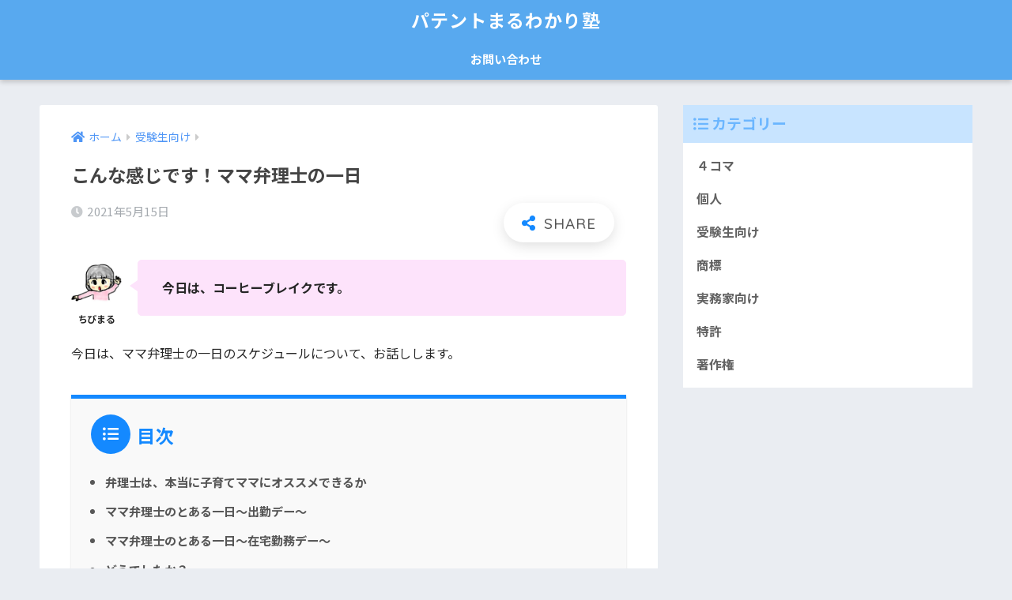

--- FILE ---
content_type: text/html; charset=UTF-8
request_url: https://patemarujyuku.com/patent-attorney3/353/
body_size: 17670
content:
<!doctype html>
<html lang="ja">
<head>
  <meta charset="utf-8">
  <meta http-equiv="X-UA-Compatible" content="IE=edge">
  <meta name="HandheldFriendly" content="True">
  <meta name="MobileOptimized" content="320">
  <meta name="viewport" content="width=device-width, initial-scale=1, viewport-fit=cover"/>
  <meta name="msapplication-TileColor" content="#1489ff">
  <meta name="theme-color" content="#1489ff">
  <link rel="pingback" href="https://patemarujyuku.com/xmlrpc.php">
  <title>こんな感じです！ママ弁理士の一日 | パテントまるわかり塾</title>
<meta name='robots' content='max-image-preview:large' />
<link rel='dns-prefetch' href='//www.google.com' />
<link rel='dns-prefetch' href='//fonts.googleapis.com' />
<link rel='dns-prefetch' href='//use.fontawesome.com' />
<link rel="alternate" type="application/rss+xml" title="パテントまるわかり塾 &raquo; フィード" href="https://patemarujyuku.com/feed/" />
<link rel="alternate" type="application/rss+xml" title="パテントまるわかり塾 &raquo; コメントフィード" href="https://patemarujyuku.com/comments/feed/" />
<link rel="alternate" title="oEmbed (JSON)" type="application/json+oembed" href="https://patemarujyuku.com/wp-json/oembed/1.0/embed?url=https%3A%2F%2Fpatemarujyuku.com%2Fpatent-attorney3%2F353%2F" />
<link rel="alternate" title="oEmbed (XML)" type="text/xml+oembed" href="https://patemarujyuku.com/wp-json/oembed/1.0/embed?url=https%3A%2F%2Fpatemarujyuku.com%2Fpatent-attorney3%2F353%2F&#038;format=xml" />
<style id='wp-img-auto-sizes-contain-inline-css' type='text/css'>
img:is([sizes=auto i],[sizes^="auto," i]){contain-intrinsic-size:3000px 1500px}
/*# sourceURL=wp-img-auto-sizes-contain-inline-css */
</style>
<link rel='stylesheet' id='sng-stylesheet-css' href='https://patemarujyuku.com/wp-content/themes/sango-theme/style.css?ver2_5_3' type='text/css' media='all' />
<link rel='stylesheet' id='sng-option-css' href='https://patemarujyuku.com/wp-content/themes/sango-theme/entry-option.css?ver2_5_3' type='text/css' media='all' />
<link rel='stylesheet' id='sng-googlefonts-css' href='https://fonts.googleapis.com/css?family=Quicksand%3A500%2C700%7CNoto+Sans+JP%3A400%2C700&#038;display=swap' type='text/css' media='all' />
<link rel='stylesheet' id='sng-fontawesome-css' href='https://use.fontawesome.com/releases/v5.11.2/css/all.css' type='text/css' media='all' />
<style id='wp-emoji-styles-inline-css' type='text/css'>

	img.wp-smiley, img.emoji {
		display: inline !important;
		border: none !important;
		box-shadow: none !important;
		height: 1em !important;
		width: 1em !important;
		margin: 0 0.07em !important;
		vertical-align: -0.1em !important;
		background: none !important;
		padding: 0 !important;
	}
/*# sourceURL=wp-emoji-styles-inline-css */
</style>
<style id='wp-block-library-inline-css' type='text/css'>
:root{--wp-block-synced-color:#7a00df;--wp-block-synced-color--rgb:122,0,223;--wp-bound-block-color:var(--wp-block-synced-color);--wp-editor-canvas-background:#ddd;--wp-admin-theme-color:#007cba;--wp-admin-theme-color--rgb:0,124,186;--wp-admin-theme-color-darker-10:#006ba1;--wp-admin-theme-color-darker-10--rgb:0,107,160.5;--wp-admin-theme-color-darker-20:#005a87;--wp-admin-theme-color-darker-20--rgb:0,90,135;--wp-admin-border-width-focus:2px}@media (min-resolution:192dpi){:root{--wp-admin-border-width-focus:1.5px}}.wp-element-button{cursor:pointer}:root .has-very-light-gray-background-color{background-color:#eee}:root .has-very-dark-gray-background-color{background-color:#313131}:root .has-very-light-gray-color{color:#eee}:root .has-very-dark-gray-color{color:#313131}:root .has-vivid-green-cyan-to-vivid-cyan-blue-gradient-background{background:linear-gradient(135deg,#00d084,#0693e3)}:root .has-purple-crush-gradient-background{background:linear-gradient(135deg,#34e2e4,#4721fb 50%,#ab1dfe)}:root .has-hazy-dawn-gradient-background{background:linear-gradient(135deg,#faaca8,#dad0ec)}:root .has-subdued-olive-gradient-background{background:linear-gradient(135deg,#fafae1,#67a671)}:root .has-atomic-cream-gradient-background{background:linear-gradient(135deg,#fdd79a,#004a59)}:root .has-nightshade-gradient-background{background:linear-gradient(135deg,#330968,#31cdcf)}:root .has-midnight-gradient-background{background:linear-gradient(135deg,#020381,#2874fc)}:root{--wp--preset--font-size--normal:16px;--wp--preset--font-size--huge:42px}.has-regular-font-size{font-size:1em}.has-larger-font-size{font-size:2.625em}.has-normal-font-size{font-size:var(--wp--preset--font-size--normal)}.has-huge-font-size{font-size:var(--wp--preset--font-size--huge)}.has-text-align-center{text-align:center}.has-text-align-left{text-align:left}.has-text-align-right{text-align:right}.has-fit-text{white-space:nowrap!important}#end-resizable-editor-section{display:none}.aligncenter{clear:both}.items-justified-left{justify-content:flex-start}.items-justified-center{justify-content:center}.items-justified-right{justify-content:flex-end}.items-justified-space-between{justify-content:space-between}.screen-reader-text{border:0;clip-path:inset(50%);height:1px;margin:-1px;overflow:hidden;padding:0;position:absolute;width:1px;word-wrap:normal!important}.screen-reader-text:focus{background-color:#ddd;clip-path:none;color:#444;display:block;font-size:1em;height:auto;left:5px;line-height:normal;padding:15px 23px 14px;text-decoration:none;top:5px;width:auto;z-index:100000}html :where(.has-border-color){border-style:solid}html :where([style*=border-top-color]){border-top-style:solid}html :where([style*=border-right-color]){border-right-style:solid}html :where([style*=border-bottom-color]){border-bottom-style:solid}html :where([style*=border-left-color]){border-left-style:solid}html :where([style*=border-width]){border-style:solid}html :where([style*=border-top-width]){border-top-style:solid}html :where([style*=border-right-width]){border-right-style:solid}html :where([style*=border-bottom-width]){border-bottom-style:solid}html :where([style*=border-left-width]){border-left-style:solid}html :where(img[class*=wp-image-]){height:auto;max-width:100%}:where(figure){margin:0 0 1em}html :where(.is-position-sticky){--wp-admin--admin-bar--position-offset:var(--wp-admin--admin-bar--height,0px)}@media screen and (max-width:600px){html :where(.is-position-sticky){--wp-admin--admin-bar--position-offset:0px}}
/*wp_block_styles_on_demand_placeholder:697599137e93c*/
/*# sourceURL=wp-block-library-inline-css */
</style>
<style id='classic-theme-styles-inline-css' type='text/css'>
/*! This file is auto-generated */
.wp-block-button__link{color:#fff;background-color:#32373c;border-radius:9999px;box-shadow:none;text-decoration:none;padding:calc(.667em + 2px) calc(1.333em + 2px);font-size:1.125em}.wp-block-file__button{background:#32373c;color:#fff;text-decoration:none}
/*# sourceURL=/wp-includes/css/classic-themes.min.css */
</style>
<link rel='stylesheet' id='liquid-block-speech-css' href='https://patemarujyuku.com/wp-content/plugins/liquid-speech-balloon/css/block.css' type='text/css' media='all' />
<link rel='stylesheet' id='sango_theme_gutenberg-style-css' href='https://patemarujyuku.com/wp-content/plugins/sango-theme-gutenberg/dist/build/style-blocks.css?version=1.69.12' type='text/css' media='all' />
<style id='sango_theme_gutenberg-style-inline-css' type='text/css'>
.is-style-sango-list-main-color li:before { background-color: #1489ff; }.is-style-sango-list-accent-color li:before { background-color: #f4a404; }.sgb-label-main-c { background-color: #1489ff; }.sgb-label-accent-c { background-color: #f4a404; }.entry-header .post-thumbnail {
  display: none!important;
}
/*# sourceURL=sango_theme_gutenberg-style-inline-css */
</style>
<link rel='stylesheet' id='contact-form-7-css' href='https://patemarujyuku.com/wp-content/plugins/contact-form-7/includes/css/styles.css' type='text/css' media='all' />
<link rel='stylesheet' id='child-style-css' href='https://patemarujyuku.com/wp-content/themes/sango-theme-child/style.css' type='text/css' media='all' />
<script type="text/javascript" src="https://patemarujyuku.com/wp-includes/js/jquery/jquery.min.js" id="jquery-core-js"></script>
<script type="text/javascript" src="https://patemarujyuku.com/wp-includes/js/jquery/jquery-migrate.min.js" id="jquery-migrate-js"></script>
<link rel="https://api.w.org/" href="https://patemarujyuku.com/wp-json/" /><link rel="alternate" title="JSON" type="application/json" href="https://patemarujyuku.com/wp-json/wp/v2/posts/353" /><link rel="EditURI" type="application/rsd+xml" title="RSD" href="https://patemarujyuku.com/xmlrpc.php?rsd" />
<link rel="canonical" href="https://patemarujyuku.com/patent-attorney3/353/" />
<link rel='shortlink' href='https://patemarujyuku.com/?p=353' />
<style type="text/css">.liquid-speech-balloon-00 .liquid-speech-balloon-avatar { background-image: url("https://patemarujyuku.com/wp-content/uploads/2021/05/5da51d6e1f79c7a4f355bc8a071704fb-e1619949009880.jpg"); } .liquid-speech-balloon-01 .liquid-speech-balloon-avatar { background-image: url("https://patemarujyuku.com/wp-content/uploads/2021/05/94fcc74e27133c9cb612fa7a7cb6adf0-e1619950225524.jpg"); } .liquid-speech-balloon-02 .liquid-speech-balloon-avatar { background-image: url("https://patemarujyuku.com/wp-content/uploads/2021/05/1bc10e119ddd82a6698ae8cec590e95e-e1619950257723.jpg"); } .liquid-speech-balloon-00 .liquid-speech-balloon-avatar::after { content: "まる"; } .liquid-speech-balloon-01 .liquid-speech-balloon-avatar::after { content: "まさお"; } .liquid-speech-balloon-02 .liquid-speech-balloon-avatar::after { content: "ちびまる"; } </style>
<meta name="description" content="ママ弁理士の一日のスケジュールについて、お話しします。フレックスを気兼ねなく使える職場環境に、とても助けられています。" /><meta property="og:title" content="こんな感じです！ママ弁理士の一日" />
<meta property="og:description" content="ママ弁理士の一日のスケジュールについて、お話しします。フレックスを気兼ねなく使える職場環境に、とても助けられています。" />
<meta property="og:type" content="article" />
<meta property="og:url" content="https://patemarujyuku.com/patent-attorney3/353/" />
<meta property="og:image" content="https://patemarujyuku.com/wp-content/uploads/2021/05/35fe0eeff7a2b5c8f198b7605a6ada8a.jpeg" />
<meta name="thumbnail" content="https://patemarujyuku.com/wp-content/uploads/2021/05/35fe0eeff7a2b5c8f198b7605a6ada8a.jpeg" />
<meta property="og:site_name" content="パテントまるわかり塾" />
<meta name="twitter:card" content="summary_large_image" />
<meta name="google-site-verification" content="VfJWQKoh-lIjizwcYWOgCV4pSmjC1PHTB-ppg51WWtM" /><style id="uagb-style-conditional-extension">@media (min-width: 1025px){body .uag-hide-desktop.uagb-google-map__wrap,body .uag-hide-desktop{display:none !important}}@media (min-width: 768px) and (max-width: 1024px){body .uag-hide-tab.uagb-google-map__wrap,body .uag-hide-tab{display:none !important}}@media (max-width: 767px){body .uag-hide-mob.uagb-google-map__wrap,body .uag-hide-mob{display:none !important}}</style><link rel="icon" href="https://patemarujyuku.com/wp-content/uploads/2021/10/cropped-8089632155b841624bc729387bef24dc-32x32.jpg" sizes="32x32" />
<link rel="icon" href="https://patemarujyuku.com/wp-content/uploads/2021/10/cropped-8089632155b841624bc729387bef24dc-192x192.jpg" sizes="192x192" />
<link rel="apple-touch-icon" href="https://patemarujyuku.com/wp-content/uploads/2021/10/cropped-8089632155b841624bc729387bef24dc-180x180.jpg" />
<meta name="msapplication-TileImage" content="https://patemarujyuku.com/wp-content/uploads/2021/10/cropped-8089632155b841624bc729387bef24dc-270x270.jpg" />
		<style type="text/css" id="wp-custom-css">
			.my-orange{
color: #fee8ab;
}
.my-red{
color: #fa043a;
}
.my-blue{
color: #1489ff;
}

/*-------------------------
見出しの調整（スマホ）
-------------------------*/
/* 記事h1タイトル */
.single-title, .page-title {
  font-size: 18px;
}
/* 記事h2見出しのデザイン */
.entry-content h2 {
  font-size: 19px;
  position: relative;
  color: white;/* 文字色 */
  background: #5890ef;/* 背景色 */
  line-height: 1.4;
  padding: 10px 10px 10px 35px;/* 見出しの領域を調整 */
  box-shadow: 0 2px 4px rgba(0, 0, 0, 0.23);
}
/* 記事h2見出しのアイコン */
.entry-content h2:before {
  font-family: "Font Awesome 5 Free";
  content: "\f14a";/* アイコンの種類 */
  position: absolute;
  left: 10px;/* アイコンの位置を調整 */
}
/* 記事h3見出しのデザイン */
.entry-content h3 {
  font-size: 18px;
  background: #f2f6ff;/* 背景色 */
}
/*-------------------------
見出しの調整（タブレット・PC）
-------------------------*/
@media only screen and (min-width: 768px) {
  /* 記事h1タイトル */
  .single-title, .page-title {
    font-size: 23px !important;
  }
  /* 記事h2見出し */
  .entry-content h2 {
    font-size: 21px !important;
  }
  /* 記事h3見出し */
  .entry-content h3 {
    font-size: 20px !important;
  }
}
		</style>
		<style> a{color:#4f96f6}.main-c, .has-sango-main-color{color:#1489ff}.main-bc, .has-sango-main-background-color{background-color:#1489ff}.main-bdr, #inner-content .main-bdr{border-color:#1489ff}.pastel-c, .has-sango-pastel-color{color:#c8e4ff}.pastel-bc, .has-sango-pastel-background-color, #inner-content .pastel-bc{background-color:#c8e4ff}.accent-c, .has-sango-accent-color{color:#f4a404}.accent-bc, .has-sango-accent-background-color{background-color:#f4a404}.header, #footer-menu, .drawer__title{background-color:#58a9ef}#logo a{color:#FFF}.desktop-nav li a , .mobile-nav li a, #footer-menu a, #drawer__open, .header-search__open, .copyright, .drawer__title{color:#FFF}.drawer__title .close span, .drawer__title .close span:before{background:#FFF}.desktop-nav li:after{background:#FFF}.mobile-nav .current-menu-item{border-bottom-color:#FFF}.widgettitle{color:#6bb6ff;background-color:#c8e4ff}.footer{background-color:#e0e4eb}.footer, .footer a, .footer .widget ul li a{color:#3c3c3c}#toc_container .toc_title, .entry-content .ez-toc-title-container, #footer_menu .raised, .pagination a, .pagination span, #reply-title:before, .entry-content blockquote:before, .main-c-before li:before, .main-c-b:before{color:#1489ff}.searchform__submit, #toc_container .toc_title:before, .ez-toc-title-container:before, .cat-name, .pre_tag > span, .pagination .current, .post-page-numbers.current, #submit, .withtag_list > span, .main-bc-before li:before{background-color:#1489ff}#toc_container, #ez-toc-container, .entry-content h3, .li-mainbdr ul, .li-mainbdr ol{border-color:#1489ff}.search-title i, .acc-bc-before li:before{background:#f4a404}.li-accentbdr ul, .li-accentbdr ol{border-color:#f4a404}.pagination a:hover, .li-pastelbc ul, .li-pastelbc ol{background:#c8e4ff}body{font-size:100%}@media only screen and (min-width:481px){body{font-size:100%}}@media only screen and (min-width:1030px){body{font-size:100%}}.totop{background:#5ba9f7}.header-info a{color:#FFF;background:linear-gradient(95deg, #738bff, #85e3ec)}.fixed-menu ul{background:#FFF}.fixed-menu a{color:#a2a7ab}.fixed-menu .current-menu-item a, .fixed-menu ul li a.active{color:#6bb6ff}.post-tab{background:#FFF}.post-tab > div{color:#a7a7a7}.post-tab > div.tab-active{background:linear-gradient(45deg, #bdb9ff, #67b8ff)}body{font-family:"Noto Sans JP","Helvetica", "Arial", "Hiragino Kaku Gothic ProN", "Hiragino Sans", YuGothic, "Yu Gothic", "メイリオ", Meiryo, sans-serif;}.dfont{font-family:"Quicksand","Noto Sans JP","Helvetica", "Arial", "Hiragino Kaku Gothic ProN", "Hiragino Sans", YuGothic, "Yu Gothic", "メイリオ", Meiryo, sans-serif;}</style>	<link href="https://use.fontawesome.com/releases/v5.15.1/css/all.css" rel="stylesheet">
</head>
<body class="wp-singular post-template-default single single-post postid-353 single-format-standard wp-theme-sango-theme wp-child-theme-sango-theme-child fa5">
    <div id="container">
    <header class="header header--center">
            <div id="inner-header" class="wrap cf">
    <div id="logo" class="header-logo h1 dfont">
    <a href="https://patemarujyuku.com" class="header-logo__link">
            パテントまるわかり塾    </a>
  </div>
  <div class="header-search">
      <label class="header-search__open" for="header-search-input"><i class="fas fa-search"></i></label>
    <input type="checkbox" class="header-search__input" id="header-search-input" onclick="document.querySelector('.header-search__modal .searchform__input').focus()">
  <label class="header-search__close" for="header-search-input"></label>
  <div class="header-search__modal">
    <form role="search" method="get" id="searchform" class="searchform" action="https://patemarujyuku.com/">
  <div>
    <input type="search" id="s" class="searchform__input" name="s" value="" placeholder="検索" />
    <button type="submit" id="searchsubmit" class="searchform__submit"><i class="fas fa-search"></i></button>
  </div>
</form>  </div>
</div>  <nav class="desktop-nav clearfix"><ul id="menu-%e3%81%8a%e5%95%8f%e3%81%84%e5%90%88%e3%82%8f%e3%81%9b" class="menu"><li id="menu-item-291" class="menu-item menu-item-type-post_type menu-item-object-page menu-item-291"><a href="https://patemarujyuku.com/%e3%81%8a%e5%95%8f%e3%81%84%e5%90%88%e3%82%8f%e3%81%9b/">お問い合わせ</a></li>
</ul></nav></div>
    </header>
      <div id="content">
    <div id="inner-content" class="wrap cf">
      <main id="main" class="m-all t-2of3 d-5of7 cf">
                  <article id="entry" class="cf post-353 post type-post status-publish format-standard has-post-thumbnail category-6 tag-12 tag-13 tag-9">
            <header class="article-header entry-header">
  <nav id="breadcrumb" class="breadcrumb"><ul itemscope itemtype="http://schema.org/BreadcrumbList"><li itemprop="itemListElement" itemscope itemtype="http://schema.org/ListItem"><a href="https://patemarujyuku.com" itemprop="item"><span itemprop="name">ホーム</span></a><meta itemprop="position" content="1" /></li><li itemprop="itemListElement" itemscope itemtype="http://schema.org/ListItem"><a href="https://patemarujyuku.com/category/%e5%8f%97%e9%a8%93%e7%94%9f%e5%90%91%e3%81%91/" itemprop="item"><span itemprop="name">受験生向け</span></a><meta itemprop="position" content="2" /></li></ul></nav>  <h1 class="entry-title single-title">こんな感じです！ママ弁理士の一日</h1>
  <div class="entry-meta vcard">
    <time class="pubdate entry-time" itemprop="datePublished" datetime="2021-05-15">2021年5月15日</time>  </div>
      <p class="post-thumbnail"><img width="680" height="390" src="https://patemarujyuku.com/wp-content/uploads/2021/05/35fe0eeff7a2b5c8f198b7605a6ada8a.jpeg" class="attachment-thumb-940 size-thumb-940 wp-post-image" alt="" decoding="async" fetchpriority="high" srcset="https://patemarujyuku.com/wp-content/uploads/2021/05/35fe0eeff7a2b5c8f198b7605a6ada8a.jpeg 680w, https://patemarujyuku.com/wp-content/uploads/2021/05/35fe0eeff7a2b5c8f198b7605a6ada8a-300x172.jpeg 300w" sizes="(max-width: 680px) 100vw, 680px" /></p>
        <input type="checkbox" id="fab">
    <label class="fab-btn extended-fab main-c" for="fab"><i class="fas fa-share-alt"></i></label>
    <label class="fab__close-cover" for="fab"></label>
        <div id="fab__contents">
      <div class="fab__contents-main dfont">
        <label class="close" for="fab"><span></span></label>
        <p class="fab__contents_title">SHARE</p>
                  <div class="fab__contents_img" style="background-image: url(https://patemarujyuku.com/wp-content/uploads/2021/05/35fe0eeff7a2b5c8f198b7605a6ada8a-520x300.jpeg);">
          </div>
                  <div class="sns-btn sns-dif">
          <ul>
        <!-- twitter -->
        <li class="tw sns-btn__item">
          <a href="https://twitter.com/share?url=https%3A%2F%2Fpatemarujyuku.com%2Fpatent-attorney3%2F353%2F&text=%E3%81%93%E3%82%93%E3%81%AA%E6%84%9F%E3%81%98%E3%81%A7%E3%81%99%EF%BC%81%E3%83%9E%E3%83%9E%E5%BC%81%E7%90%86%E5%A3%AB%E3%81%AE%E4%B8%80%E6%97%A5%EF%BD%9C%E3%83%91%E3%83%86%E3%83%B3%E3%83%88%E3%81%BE%E3%82%8B%E3%82%8F%E3%81%8B%E3%82%8A%E5%A1%BE&via=chibimarupatent" target="_blank" rel="nofollow noopener noreferrer">
            <i class="fab fa-twitter"></i>            <span class="share_txt">ツイート</span>
          </a>
                  </li>
        <!-- facebook -->
        <li class="fb sns-btn__item">
          <a href="https://www.facebook.com/share.php?u=https%3A%2F%2Fpatemarujyuku.com%2Fpatent-attorney3%2F353%2F" target="_blank" rel="nofollow noopener noreferrer">
            <i class="fab fa-facebook"></i>            <span class="share_txt">シェア</span>
          </a>
                  </li>
        <!-- はてなブックマーク -->
        <li class="hatebu sns-btn__item">
          <a href="http://b.hatena.ne.jp/add?mode=confirm&url=https%3A%2F%2Fpatemarujyuku.com%2Fpatent-attorney3%2F353%2F&title=%E3%81%93%E3%82%93%E3%81%AA%E6%84%9F%E3%81%98%E3%81%A7%E3%81%99%EF%BC%81%E3%83%9E%E3%83%9E%E5%BC%81%E7%90%86%E5%A3%AB%E3%81%AE%E4%B8%80%E6%97%A5%EF%BD%9C%E3%83%91%E3%83%86%E3%83%B3%E3%83%88%E3%81%BE%E3%82%8B%E3%82%8F%E3%81%8B%E3%82%8A%E5%A1%BE" target="_blank" rel="nofollow noopener noreferrer">
            <i class="fa fa-hatebu"></i>
            <span class="share_txt">はてブ</span>
          </a>
                  </li>
        <!-- LINE -->
        <li class="line sns-btn__item">
          <a href="https://social-plugins.line.me/lineit/share?url=https%3A%2F%2Fpatemarujyuku.com%2Fpatent-attorney3%2F353%2F&text=%E3%81%93%E3%82%93%E3%81%AA%E6%84%9F%E3%81%98%E3%81%A7%E3%81%99%EF%BC%81%E3%83%9E%E3%83%9E%E5%BC%81%E7%90%86%E5%A3%AB%E3%81%AE%E4%B8%80%E6%97%A5%EF%BD%9C%E3%83%91%E3%83%86%E3%83%B3%E3%83%88%E3%81%BE%E3%82%8B%E3%82%8F%E3%81%8B%E3%82%8A%E5%A1%BE" target="_blank" rel="nofollow noopener noreferrer">
                          <i class="fab fa-line"></i>
                        <span class="share_txt share_txt_line dfont">LINE</span>
          </a>
        </li>
        <!-- Pocket -->
        <li class="pkt sns-btn__item">
          <a href="http://getpocket.com/edit?url=https%3A%2F%2Fpatemarujyuku.com%2Fpatent-attorney3%2F353%2F&title=%E3%81%93%E3%82%93%E3%81%AA%E6%84%9F%E3%81%98%E3%81%A7%E3%81%99%EF%BC%81%E3%83%9E%E3%83%9E%E5%BC%81%E7%90%86%E5%A3%AB%E3%81%AE%E4%B8%80%E6%97%A5%EF%BD%9C%E3%83%91%E3%83%86%E3%83%B3%E3%83%88%E3%81%BE%E3%82%8B%E3%82%8F%E3%81%8B%E3%82%8A%E5%A1%BE" target="_blank" rel="nofollow noopener noreferrer">
            <i class="fab fa-get-pocket"></i>            <span class="share_txt">Pocket</span>
          </a>
                  </li>
      </ul>
  </div>
        </div>
    </div>
    </header>
<section class="entry-content cf">
  
<div class="wp-block-liquid-speech-balloon liquid-speech-balloon-wrap liquid-speech-balloon-02"><div class="liquid-speech-balloon-avatar"></div><div class="liquid-speech-balloon-text" style="border-color:#fde3fb;background-color:#fde3fb"><p><strong>今日は、コーヒーブレイクです。</strong></p><div class="liquid-speech-balloon-arrow" style="border-color:transparent #fde3fb transparent transparent"></div></div></div>



<p>今日は、ママ弁理士の一日のスケジュールについて、お話しします。</p>



<div id="ez-toc-container" class="ez-toc-v2_0_33_1 counter-hierarchy ez-toc-container-direction">
<div class="ez-toc-title-container">
<p class="ez-toc-title">目次</p>
<span class="ez-toc-title-toggle"></span></div>
<nav><ul class='ez-toc-list ez-toc-list-level-1'><li class='ez-toc-page-1 ez-toc-heading-level-3'><a class="ez-toc-link ez-toc-heading-1" href="#%E5%BC%81%E7%90%86%E5%A3%AB%E3%81%AF%E3%80%81%E6%9C%AC%E5%BD%93%E3%81%AB%E5%AD%90%E8%82%B2%E3%81%A6%E3%83%9E%E3%83%9E%E3%81%AB%E3%82%AA%E3%82%B9%E3%82%B9%E3%83%A1%E3%81%A7%E3%81%8D%E3%82%8B%E3%81%8B" title="弁理士は、本当に子育てママにオススメできるか">弁理士は、本当に子育てママにオススメできるか</a></li><li class='ez-toc-page-1 ez-toc-heading-level-3'><a class="ez-toc-link ez-toc-heading-2" href="#%E3%83%9E%E3%83%9E%E5%BC%81%E7%90%86%E5%A3%AB%E3%81%AE%E3%81%A8%E3%81%82%E3%82%8B%E4%B8%80%E6%97%A5%EF%BD%9E%E5%87%BA%E5%8B%A4%E3%83%87%E3%83%BC%EF%BD%9E" title="ママ弁理士のとある一日～出勤デー～">ママ弁理士のとある一日～出勤デー～</a></li><li class='ez-toc-page-1 ez-toc-heading-level-3'><a class="ez-toc-link ez-toc-heading-3" href="#%E3%83%9E%E3%83%9E%E5%BC%81%E7%90%86%E5%A3%AB%E3%81%AE%E3%81%A8%E3%81%82%E3%82%8B%E4%B8%80%E6%97%A5%EF%BD%9E%E5%9C%A8%E5%AE%85%E5%8B%A4%E5%8B%99%E3%83%87%E3%83%BC%EF%BD%9E" title="ママ弁理士のとある一日～在宅勤務デー～">ママ弁理士のとある一日～在宅勤務デー～</a></li><li class='ez-toc-page-1 ez-toc-heading-level-3'><a class="ez-toc-link ez-toc-heading-4" href="#%E3%81%A9%E3%81%86%E3%81%A7%E3%81%97%E3%81%9F%E3%81%8B%EF%BC%9F" title="どうでしたか？">どうでしたか？</a></li></ul></nav></div>
<h3 class="wp-block-heading" id="i-0"><span class="ez-toc-section" id="%E5%BC%81%E7%90%86%E5%A3%AB%E3%81%AF%E3%80%81%E6%9C%AC%E5%BD%93%E3%81%AB%E5%AD%90%E8%82%B2%E3%81%A6%E3%83%9E%E3%83%9E%E3%81%AB%E3%82%AA%E3%82%B9%E3%82%B9%E3%83%A1%E3%81%A7%E3%81%8D%E3%82%8B%E3%81%8B"></span>弁理士は、本当に子育てママにオススメできるか<span class="ez-toc-section-end"></span></h3>



<p>以前、弁理士という職業が、子育てママにオススメだという記事を書きました。</p>


<a class="linkto table" href="https://patemarujyuku.com/patent-attorney1/217/"><span class="tbcell tbimg"><img decoding="async" width="160" height="160" src="https://patemarujyuku.com/wp-content/uploads/2021/05/12d30347369c8caa9fae8227b565b860-160x160.jpeg" class="attachment-thumb-160 size-thumb-160 wp-post-image" alt="" srcset="https://patemarujyuku.com/wp-content/uploads/2021/05/12d30347369c8caa9fae8227b565b860-160x160.jpeg 160w, https://patemarujyuku.com/wp-content/uploads/2021/05/12d30347369c8caa9fae8227b565b860-150x150.jpeg 150w" sizes="(max-width: 160px) 100vw, 160px" /></span><span class="tbcell tbtext">子育てママ・パパや自由に働きたい方にオススメ！「弁理士」という職業</span></a>



<p>「とはいえ、弁理士って忙しそうじゃないですか。オススメして大丈夫なの？」と、疑問に思われる方もいると思います。</p>



<p>「うちの事務所は、激務だよ・・・」という方もいると思います。</p>



<p>今日は、私、ママ弁理士まる、の、とある一日をご紹介します。「出勤」と「在宅勤務」を混ぜながら働いているので、「出勤デー」と「在宅勤務デー」を分けてご紹介しますね。</p>



<p>私は、ほぼ残業はしないので、比較的まったり弁理士かもしれません。その代わり、業務時間は、めちゃくちゃ集中しています。</p>



<p>女性で弁理士を目指す方は、「こんな働き方もあるんだな～」と参考にしてください。</p>



<h3 class="wp-block-heading" id="i-1"><span class="ez-toc-section" id="%E3%83%9E%E3%83%9E%E5%BC%81%E7%90%86%E5%A3%AB%E3%81%AE%E3%81%A8%E3%81%82%E3%82%8B%E4%B8%80%E6%97%A5%EF%BD%9E%E5%87%BA%E5%8B%A4%E3%83%87%E3%83%BC%EF%BD%9E"></span>ママ弁理士のとある一日～出勤デー～<span class="ez-toc-section-end"></span></h3>



<div class="wp-block-sgb-timeline sgb-tl">
<div class="wp-block-sgb-timeline-item sgb-tl-item"><div class="sgb-tl-item__label">4:30</div><div class="sgb-tl-item__title">起床</div><div class="sgb-tl-item__main">
<p>我が家は朝型なので、一日の始まりは早めです。</p>
</div><div class="sgb-tl-item__marker main-bdr main-bc"></div></div>



<div class="wp-block-sgb-timeline-item sgb-tl-item"><div class="sgb-tl-item__label">5:00</div><div class="sgb-tl-item__title">ブログのネタを考える</div><div class="sgb-tl-item__main"></div><div class="sgb-tl-item__marker main-bdr main-bc"></div></div>



<div class="wp-block-sgb-timeline-item sgb-tl-item"><div class="sgb-tl-item__label">6:00</div><div class="sgb-tl-item__title">娘を起こす</div><div class="sgb-tl-item__main">
<p>朝ごはん、支度をします。</p>
</div><div class="sgb-tl-item__marker main-bdr main-bc"></div></div>



<div class="wp-block-sgb-timeline-item sgb-tl-item"><div class="sgb-tl-item__label">7:00</div><div class="sgb-tl-item__title">家を出る</div><div class="sgb-tl-item__main">
<p>みんなで家を出て、朝は夫が娘を保育園まで連れて行きます。</p>
</div><div class="sgb-tl-item__marker main-bdr main-bc"></div></div>



<div class="wp-block-sgb-timeline-item sgb-tl-item"><div class="sgb-tl-item__label">7:30</div><div class="sgb-tl-item__title">始業</div><div class="sgb-tl-item__main">
<p>フレックスで7:30から始業です。この日は9:30～11:00まで特許面談がありました。<br>お昼時間は弁理士会のeラーニングを聞いたりします。<br>残りはデスクワークです。帰宅時刻まで、集中！</p>
</div><div class="sgb-tl-item__marker main-bdr main-bc"></div></div>



<div class="wp-block-sgb-timeline-item sgb-tl-item"><div class="sgb-tl-item__label">16:15</div><div class="sgb-tl-item__title">終業</div><div class="sgb-tl-item__main">
<p>フレックスで帰ります。</p>
</div><div class="sgb-tl-item__marker main-bdr main-bc"></div></div>



<div class="wp-block-sgb-timeline-item sgb-tl-item"><div class="sgb-tl-item__label">17:00</div><div class="sgb-tl-item__title">保育園のお迎え</div><div class="sgb-tl-item__main">
<p>一旦帰宅してから、娘を迎えに行きます。</p>
</div><div class="sgb-tl-item__marker main-bdr main-bc"></div></div>



<div class="wp-block-sgb-timeline-item sgb-tl-item"><div class="sgb-tl-item__label">17:30</div><div class="sgb-tl-item__title">帰宅</div><div class="sgb-tl-item__main">
<p>ここから夕食作り、洗濯など・・・。</p>
</div><div class="sgb-tl-item__marker main-bdr main-bc"></div></div>



<div class="wp-block-sgb-timeline-item sgb-tl-item"><div class="sgb-tl-item__label">18:30</div><div class="sgb-tl-item__title">夕食</div><div class="sgb-tl-item__main"></div><div class="sgb-tl-item__marker main-bdr main-bc"></div></div>



<div class="wp-block-sgb-timeline-item sgb-tl-item"><div class="sgb-tl-item__label">19:00</div><div class="sgb-tl-item__title">ブログ更新</div><div class="sgb-tl-item__main">
<p>娘は、ゆっくりご飯を食べています。</p>
</div><div class="sgb-tl-item__marker main-bdr main-bc"></div></div>



<div class="wp-block-sgb-timeline-item sgb-tl-item"><div class="sgb-tl-item__label">20:00</div><div class="sgb-tl-item__title">娘の習い事の宿題</div><div class="sgb-tl-item__main">
<p>ご飯を食べ終わった娘と、習い事の宿題を一緒にします。</p>
</div><div class="sgb-tl-item__marker main-bdr main-bc"></div></div>



<div class="wp-block-sgb-timeline-item sgb-tl-item"><div class="sgb-tl-item__label">20:30</div><div class="sgb-tl-item__title">お風呂</div><div class="sgb-tl-item__main"></div><div class="sgb-tl-item__marker main-bdr main-bc"></div></div>



<div class="wp-block-sgb-timeline-item sgb-tl-item"><div class="sgb-tl-item__label">21:30</div><div class="sgb-tl-item__title">就寝</div><div class="sgb-tl-item__main">
<p>洗濯物を干したり、明日の保育園の準備をして、<br>絵本を読んで娘を寝かしつけながら、自分もそのまま寝ます・・・</p>
</div><div class="sgb-tl-item__marker main-bdr main-bc"></div></div>
</div>



<p>夜更かしすると眠れなくなって昼間のパフォーマンスが落ちるので、夜は早めに寝ます～。その代わり、朝早く起きます。</p>



<h3 class="wp-block-heading" id="i-2"><span class="ez-toc-section" id="%E3%83%9E%E3%83%9E%E5%BC%81%E7%90%86%E5%A3%AB%E3%81%AE%E3%81%A8%E3%81%82%E3%82%8B%E4%B8%80%E6%97%A5%EF%BD%9E%E5%9C%A8%E5%AE%85%E5%8B%A4%E5%8B%99%E3%83%87%E3%83%BC%EF%BD%9E"></span>ママ弁理士のとある一日～在宅勤務デー～<span class="ez-toc-section-end"></span></h3>



<div class="wp-block-sgb-timeline sgb-tl">
<div class="wp-block-sgb-timeline-item sgb-tl-item"><div class="sgb-tl-item__label">4:30</div><div class="sgb-tl-item__title">起床</div><div class="sgb-tl-item__main"></div><div class="sgb-tl-item__marker main-bdr main-bc"></div></div>



<div class="wp-block-sgb-timeline-item sgb-tl-item"><div class="sgb-tl-item__label">5:00</div><div class="sgb-tl-item__title">勉強</div><div class="sgb-tl-item__main">
<p>弁理士会のeラーニングをする日もあれば、オンライン英会話をする日もあります。</p>
</div><div class="sgb-tl-item__marker main-bdr main-bc"></div></div>



<div class="wp-block-sgb-timeline-item sgb-tl-item"><div class="sgb-tl-item__label">6:00</div><div class="sgb-tl-item__title">娘を起こす</div><div class="sgb-tl-item__main"></div><div class="sgb-tl-item__marker main-bdr main-bc"></div></div>



<div class="wp-block-sgb-timeline-item sgb-tl-item"><div class="sgb-tl-item__label">7:00</div><div class="sgb-tl-item__title">保育園の送迎</div><div class="sgb-tl-item__main">
<p>在宅の日は、私が朝送迎する時もあります。</p>
</div><div class="sgb-tl-item__marker main-bdr main-bc"></div></div>



<div class="wp-block-sgb-timeline-item sgb-tl-item"><div class="sgb-tl-item__label">7:30</div><div class="sgb-tl-item__title">始業</div><div class="sgb-tl-item__main">
<p>この日は、審査官に電話する以外、ず～っとデスクワーク。お昼時間は、家の近くを散歩します。</p>
</div><div class="sgb-tl-item__marker main-bdr main-bc"></div></div>



<div class="wp-block-sgb-timeline-item sgb-tl-item"><div class="sgb-tl-item__label">16:30</div><div class="sgb-tl-item__title">終業</div><div class="sgb-tl-item__main"></div><div class="sgb-tl-item__marker main-bdr main-bc"></div></div>



<div class="wp-block-sgb-timeline-item sgb-tl-item"><div class="sgb-tl-item__label">17:00</div><div class="sgb-tl-item__title">保育園のお迎え</div><div class="sgb-tl-item__main"></div><div class="sgb-tl-item__marker main-bdr main-bc"></div></div>



<div class="wp-block-sgb-timeline-item sgb-tl-item"><div class="sgb-tl-item__label">17:30</div><div class="sgb-tl-item__title">娘の習い事の付き添い</div><div class="sgb-tl-item__main"></div><div class="sgb-tl-item__marker main-bdr main-bc"></div></div>



<div class="wp-block-sgb-timeline-item sgb-tl-item"><div class="sgb-tl-item__label">18:30</div><div class="sgb-tl-item__title">帰宅・夕食</div><div class="sgb-tl-item__main">
<p>夫がご飯を作って待っててくれました。</p>
</div><div class="sgb-tl-item__marker main-bdr main-bc"></div></div>



<div class="wp-block-sgb-timeline-item sgb-tl-item"><div class="sgb-tl-item__label">19:00</div><div class="sgb-tl-item__title">ブログ更新</div><div class="sgb-tl-item__main"></div><div class="sgb-tl-item__marker main-bdr main-bc"></div></div>



<div class="wp-block-sgb-timeline-item sgb-tl-item"><div class="sgb-tl-item__label">20:30</div><div class="sgb-tl-item__title">お風呂</div><div class="sgb-tl-item__main"></div><div class="sgb-tl-item__marker main-bdr main-bc"></div></div>



<div class="wp-block-sgb-timeline-item sgb-tl-item"><div class="sgb-tl-item__label">21:30</div><div class="sgb-tl-item__title">就寝</div><div class="sgb-tl-item__main"></div><div class="sgb-tl-item__marker main-bdr main-bc"></div></div>
</div>



<h3 class="wp-block-heading" id="i-3"><span class="ez-toc-section" id="%E3%81%A9%E3%81%86%E3%81%A7%E3%81%97%E3%81%9F%E3%81%8B%EF%BC%9F"></span>どうでしたか？<span class="ez-toc-section-end"></span></h3>



<p>平日は、こんな感じです。家では、ほとんど仕事のことは考えません。それでも、まあまあにはやっていけてます。</p>



<p>「自分でも意外といけそう？」と思った方や「自分にはフルタイム勤務は難しそうかなあ・・・」と思った方、様々と思います。</p>



<p>うちは夫が料理好きなので本当に助かっていますが、それ以外にも家事っていっぱいありますしね。</p>



<p>一日がうまく回りやすくなったなと感じたのは、</p>



<div class="wp-block-sgb-list"><div id="li-ebffd31c-1f47-4e37-898c-4a4903a73607"><div class="li-check"><ul style="background-color:"><li><strong><span class="keiko_red">フレックスで業務時間を早めにずらす</span></strong><br>（午前中の集中できる時間が増えます。午前中が勝負です。）</li><li><strong><span class="keiko_red">子どもを寝かしつけながら、自分もそのまま寝る</span></strong><br>（後で起きて〇〇しよ～とか思ってると、寝かしつけがすごく辛くなるんですよね。早めに寝るので朝も自然と起きれます。）</li><li><strong><span class="keiko_red">「いい母親像」を捨て、家事はラクしてOKと考える</span></strong><br>（ミールキット、よく使います。便利です。）</li></ul></div></div></div>



<p>ということをしたからかな、と思います。</p>



<p>だから、<strong><span class="keiko_red">フレックスが気兼ねなく自由に使えるのは、かなり助かる</span></strong>んです・・・。個人主義の職場なので、「あいつ早く帰ったなって思われるかな」とかも気にならないです。実際、早めにスタートしてますし、やることやったら、自信持って帰っています。笑</p>



<p>あとは、保育園、職場、子どもの習い事など、平日によく行く場所は、必ず「自宅の近く」を選んでいます。</p>



<p>ブログを始めてから、平日は自分の時間はなくなってしまいましたが、ブログをやっていない方は、この時間に自分の時間を入れることができますね。</p>



<p>こちらもご覧ください。</p>


<a class="linkto table" href="https://patemarujyuku.com/patent-attorney2/252/"><span class="tbcell tbimg"><img decoding="async" width="160" height="160" src="https://patemarujyuku.com/wp-content/uploads/2021/05/96e40e2f12cd0616abb2e1ea27152873-160x160.jpeg" class="attachment-thumb-160 size-thumb-160 wp-post-image" alt="" srcset="https://patemarujyuku.com/wp-content/uploads/2021/05/96e40e2f12cd0616abb2e1ea27152873-160x160.jpeg 160w, https://patemarujyuku.com/wp-content/uploads/2021/05/96e40e2f12cd0616abb2e1ea27152873-150x150.jpeg 150w" sizes="(max-width: 160px) 100vw, 160px" /></span><span class="tbcell tbtext">「弁理士で自由に働く」に追い風が来ている３つの理由</span></a>
<div class="widget_text sponsored dfont"><p class="ads-title">スポンサーリンク</p><div class="textwidget custom-html-widget"><script async src="https://pagead2.googlesyndication.com/pagead/js/adsbygoogle.js"></script>
<!-- ディスプレイ広告２ -->
<ins class="adsbygoogle"
     style="display:block"
     data-ad-client="ca-pub-9163878699812707"
     data-ad-slot="8658102848"
     data-ad-format="auto"
     data-full-width-responsive="true"></ins>
<script>
     (adsbygoogle = window.adsbygoogle || []).push({});
</script></div></div></section><footer class="article-footer">
  <aside>
    <div class="footer-contents">
        <div class="sns-btn">
    <span class="sns-btn__title dfont">SHARE</span>      <ul>
        <!-- twitter -->
        <li class="tw sns-btn__item">
          <a href="https://twitter.com/share?url=https%3A%2F%2Fpatemarujyuku.com%2Fpatent-attorney3%2F353%2F&text=%E3%81%93%E3%82%93%E3%81%AA%E6%84%9F%E3%81%98%E3%81%A7%E3%81%99%EF%BC%81%E3%83%9E%E3%83%9E%E5%BC%81%E7%90%86%E5%A3%AB%E3%81%AE%E4%B8%80%E6%97%A5%EF%BD%9C%E3%83%91%E3%83%86%E3%83%B3%E3%83%88%E3%81%BE%E3%82%8B%E3%82%8F%E3%81%8B%E3%82%8A%E5%A1%BE&via=chibimarupatent" target="_blank" rel="nofollow noopener noreferrer">
            <i class="fab fa-twitter"></i>            <span class="share_txt">ツイート</span>
          </a>
                  </li>
        <!-- facebook -->
        <li class="fb sns-btn__item">
          <a href="https://www.facebook.com/share.php?u=https%3A%2F%2Fpatemarujyuku.com%2Fpatent-attorney3%2F353%2F" target="_blank" rel="nofollow noopener noreferrer">
            <i class="fab fa-facebook"></i>            <span class="share_txt">シェア</span>
          </a>
                  </li>
        <!-- はてなブックマーク -->
        <li class="hatebu sns-btn__item">
          <a href="http://b.hatena.ne.jp/add?mode=confirm&url=https%3A%2F%2Fpatemarujyuku.com%2Fpatent-attorney3%2F353%2F&title=%E3%81%93%E3%82%93%E3%81%AA%E6%84%9F%E3%81%98%E3%81%A7%E3%81%99%EF%BC%81%E3%83%9E%E3%83%9E%E5%BC%81%E7%90%86%E5%A3%AB%E3%81%AE%E4%B8%80%E6%97%A5%EF%BD%9C%E3%83%91%E3%83%86%E3%83%B3%E3%83%88%E3%81%BE%E3%82%8B%E3%82%8F%E3%81%8B%E3%82%8A%E5%A1%BE" target="_blank" rel="nofollow noopener noreferrer">
            <i class="fa fa-hatebu"></i>
            <span class="share_txt">はてブ</span>
          </a>
                  </li>
        <!-- LINE -->
        <li class="line sns-btn__item">
          <a href="https://social-plugins.line.me/lineit/share?url=https%3A%2F%2Fpatemarujyuku.com%2Fpatent-attorney3%2F353%2F&text=%E3%81%93%E3%82%93%E3%81%AA%E6%84%9F%E3%81%98%E3%81%A7%E3%81%99%EF%BC%81%E3%83%9E%E3%83%9E%E5%BC%81%E7%90%86%E5%A3%AB%E3%81%AE%E4%B8%80%E6%97%A5%EF%BD%9C%E3%83%91%E3%83%86%E3%83%B3%E3%83%88%E3%81%BE%E3%82%8B%E3%82%8F%E3%81%8B%E3%82%8A%E5%A1%BE" target="_blank" rel="nofollow noopener noreferrer">
                          <i class="fab fa-line"></i>
                        <span class="share_txt share_txt_line dfont">LINE</span>
          </a>
        </li>
        <!-- Pocket -->
        <li class="pkt sns-btn__item">
          <a href="http://getpocket.com/edit?url=https%3A%2F%2Fpatemarujyuku.com%2Fpatent-attorney3%2F353%2F&title=%E3%81%93%E3%82%93%E3%81%AA%E6%84%9F%E3%81%98%E3%81%A7%E3%81%99%EF%BC%81%E3%83%9E%E3%83%9E%E5%BC%81%E7%90%86%E5%A3%AB%E3%81%AE%E4%B8%80%E6%97%A5%EF%BD%9C%E3%83%91%E3%83%86%E3%83%B3%E3%83%88%E3%81%BE%E3%82%8B%E3%82%8F%E3%81%8B%E3%82%8A%E5%A1%BE" target="_blank" rel="nofollow noopener noreferrer">
            <i class="fab fa-get-pocket"></i>            <span class="share_txt">Pocket</span>
          </a>
                  </li>
      </ul>
  </div>
          <div class="like_box">
    <div class="like_inside">
      <div class="like_img">
                <img src="https://patemarujyuku.com/wp-content/uploads/2021/05/35fe0eeff7a2b5c8f198b7605a6ada8a-520x300.jpeg"  width="520" height="300">
              </div>
      <div class="like_content">
        <p>この記事が気に入ったらフォローしよう</p>
                  <div><a href="https://twitter.com/chibimarupatent" class="twitter-follow-button" data-show-count="false" data-lang="ja" data-show-screen-name="false" rel="nofollow">フォローする</a> <script>!function(d,s,id){var js,fjs=d.getElementsByTagName(s)[0],p=/^http:/.test(d.location)?'http':'https';if(!d.getElementById(id)){js=d.createElement(s);js.id=id;js.src=p+'://platform.twitter.com/widgets.js';fjs.parentNode.insertBefore(js,fjs);}}(document, 'script', 'twitter-wjs');</script></div>
                                                      </div>
    </div>
  </div>
      <div class="footer-meta dfont">
                  <p class="footer-meta_title">CATEGORY :</p>
          <ul class="post-categories">
	<li><a href="https://patemarujyuku.com/category/%e5%8f%97%e9%a8%93%e7%94%9f%e5%90%91%e3%81%91/" rel="category tag">受験生向け</a></li></ul>                          <div class="meta-tag">
            <p class="footer-meta_title">TAGS :</p>
            <ul><li><a href="https://patemarujyuku.com/tag/%e3%82%b3%e3%83%bc%e3%83%92%e3%83%bc%e3%83%96%e3%83%ac%e3%82%a4%e3%82%af/" rel="tag">コーヒーブレイク</a></li><li><a href="https://patemarujyuku.com/tag/%e5%80%8b%e4%ba%ba/" rel="tag">個人</a></li><li><a href="https://patemarujyuku.com/tag/%e5%8f%97%e9%a8%93%e7%94%9f%e5%90%91%e3%81%91/" rel="tag">受験生向け</a></li></ul>          </div>
              </div>
                        <div class="related-posts type_c no_slide"><ul>  <li>
    <a href="https://patemarujyuku.com/patent-attorney2/252/">
      <figure class="rlmg">
        <img src="https://patemarujyuku.com/wp-content/uploads/2021/05/96e40e2f12cd0616abb2e1ea27152873-520x300.jpeg" width="520" height="300" alt="「弁理士で自由に働く」に追い風が来ている３つの理由">
      </figure>
      <div class="rep"><p>「弁理士で自由に働く」に追い風が来ている３つの理由</p></div>
    </a>
  </li>
    <li>
    <a href="https://patemarujyuku.com/coffee-break-trademark1/369/">
      <figure class="rlmg">
        <img src="https://patemarujyuku.com/wp-content/uploads/2021/05/2a0ffa5d8fb9758b586a06c724726bd8-520x300.jpeg" width="520" height="300" alt="混同生じる？「ラーメン二郎」と「宅二郎」の話">
      </figure>
      <div class="rep"><p>混同生じる？「ラーメン二郎」と「宅二郎」の話</p></div>
    </a>
  </li>
    <li>
    <a href="https://patemarujyuku.com/patent-attorney1/217/">
      <figure class="rlmg">
        <img src="https://patemarujyuku.com/wp-content/uploads/2021/05/12d30347369c8caa9fae8227b565b860-520x300.jpeg" width="520" height="300" alt="子育てママ・パパや自由に働きたい方にオススメ！「弁理士」という職業">
      </figure>
      <div class="rep"><p>子育てママ・パパや自由に働きたい方にオススメ！「弁理士」という職業</p></div>
    </a>
  </li>
  </ul></div>    </div>
      </aside>
</footer>
<div id="comments">
    	<div id="respond" class="comment-respond">
		<h3 id="reply-title" class="comment-reply-title">コメントを残す <small><a rel="nofollow" id="cancel-comment-reply-link" href="/patent-attorney3/353/#respond" style="display:none;">コメントをキャンセル</a></small></h3><form action="https://patemarujyuku.com/wp-comments-post.php" method="post" id="commentform" class="comment-form"><p class="comment-notes"><span id="email-notes">メールアドレスが公開されることはありません。</span> <span class="required-field-message"><span class="required">※</span> が付いている欄は必須項目です</span></p><p class="comment-form-comment"><label for="comment">コメント <span class="required">※</span></label> <textarea id="comment" name="comment" cols="45" rows="8" maxlength="65525" required></textarea></p><p class="comment-form-author"><label for="author">名前 <span class="required">※</span></label> <input id="author" name="author" type="text" value="" size="30" maxlength="245" autocomplete="name" required /></p>
<p class="comment-form-email"><label for="email">メール <span class="required">※</span></label> <input id="email" name="email" type="email" value="" size="30" maxlength="100" aria-describedby="email-notes" autocomplete="email" required /></p>
<p class="comment-form-url"><label for="url">サイト</label> <input id="url" name="url" type="url" value="" size="30" maxlength="200" autocomplete="url" /></p>
<p class="comment-form-cookies-consent"><input id="wp-comment-cookies-consent" name="wp-comment-cookies-consent" type="checkbox" value="yes" /> <label for="wp-comment-cookies-consent">次回のコメントで使用するためブラウザーに自分の名前、メールアドレス、サイトを保存する。</label></p>
<p><img src="https://patemarujyuku.com/wp-content/plugins/siteguard/really-simple-captcha/tmp/803323462.png" alt="CAPTCHA"></p><p><label for="siteguard_captcha">上に表示された文字を入力してください。</label><br /><input type="text" name="siteguard_captcha" id="siteguard_captcha" class="input" value="" size="10" aria-required="true" /><input type="hidden" name="siteguard_captcha_prefix" id="siteguard_captcha_prefix" value="803323462" /></p><p class="form-submit"><input name="submit" type="submit" id="submit" class="submit" value="コメントを送信" /> <input type='hidden' name='comment_post_ID' value='353' id='comment_post_ID' />
<input type='hidden' name='comment_parent' id='comment_parent' value='0' />
</p><div class="inv-recaptcha-holder"></div></form>	</div><!-- #respond -->
	</div><script type="application/ld+json">{"@context":"http://schema.org","@type":"Article","mainEntityOfPage":"https://patemarujyuku.com/patent-attorney3/353/","headline":"こんな感じです！ママ弁理士の一日","image":{"@type":"ImageObject","url":"https://patemarujyuku.com/wp-content/uploads/2021/05/35fe0eeff7a2b5c8f198b7605a6ada8a.jpeg","width":680,"height":390},"datePublished":"2021-05-15T19:09:48+0900","dateModified":"2021-05-15T19:09:50+0900","author":{"@type":"Person","name":"patemaruchan"},"publisher":{"@type":"Organization","name":"","logo":{"@type":"ImageObject","url":""}},"description":"ママ弁理士の一日のスケジュールについて、お話しします。フレックスを気兼ねなく使える職場環境に、とても助けられています。"}</script>            </article>
            <div class="prnx_box cf">
      <a href="https://patemarujyuku.com/coffee-break-trademark1/369/" class="prnx pr">
      <p><i class="fas fa-angle-left"></i> 前の記事</p>
      <div class="prnx_tb">
                  <figure><img width="160" height="160" src="https://patemarujyuku.com/wp-content/uploads/2021/05/2a0ffa5d8fb9758b586a06c724726bd8-160x160.jpeg" class="attachment-thumb-160 size-thumb-160 wp-post-image" alt="" decoding="async" loading="lazy" srcset="https://patemarujyuku.com/wp-content/uploads/2021/05/2a0ffa5d8fb9758b586a06c724726bd8-160x160.jpeg 160w, https://patemarujyuku.com/wp-content/uploads/2021/05/2a0ffa5d8fb9758b586a06c724726bd8-150x150.jpeg 150w" sizes="auto, (max-width: 160px) 100vw, 160px" /></figure>
          
        <span class="prev-next__text">混同生じる？「ラーメン二郎」と「宅二郎」の話</span>
      </div>
    </a>
    
    <a href="https://patemarujyuku.com/nikunoni1/386/" class="prnx nx">
      <p>次の記事 <i class="fas fa-angle-right"></i></p>
      <div class="prnx_tb">
        <span class="prev-next__text">「拡大先願」とは？（１）</span>
                  <figure><img width="160" height="160" src="https://patemarujyuku.com/wp-content/uploads/2021/05/c36c604293e40592ea7126ebcc8411c1-160x160.jpeg" class="attachment-thumb-160 size-thumb-160 wp-post-image" alt="" decoding="async" loading="lazy" srcset="https://patemarujyuku.com/wp-content/uploads/2021/05/c36c604293e40592ea7126ebcc8411c1-160x160.jpeg 160w, https://patemarujyuku.com/wp-content/uploads/2021/05/c36c604293e40592ea7126ebcc8411c1-150x150.jpeg 150w" sizes="auto, (max-width: 160px) 100vw, 160px" /></figure>
              </div>
    </a>
  </div>
                        </main>
        <div id="sidebar1" class="sidebar m-all t-1of3 d-2of7 last-col cf" role="complementary">
    <aside class="insidesp">
              <div id="notfix" class="normal-sidebar">
          <div id="categories-2" class="widget widget_categories"><h4 class="widgettitle dfont has-fa-before">カテゴリー</h4>
			<ul>
					<li class="cat-item cat-item-1"><a href="https://patemarujyuku.com/category/%ef%bc%94%e3%82%b3%e3%83%9e/">４コマ</a>
</li>
	<li class="cat-item cat-item-2"><a href="https://patemarujyuku.com/category/%e5%80%8b%e4%ba%ba/">個人</a>
</li>
	<li class="cat-item cat-item-6"><a href="https://patemarujyuku.com/category/%e5%8f%97%e9%a8%93%e7%94%9f%e5%90%91%e3%81%91/">受験生向け</a>
</li>
	<li class="cat-item cat-item-4"><a href="https://patemarujyuku.com/category/%e5%95%86%e6%a8%99/">商標</a>
</li>
	<li class="cat-item cat-item-29"><a href="https://patemarujyuku.com/category/%e5%ae%9f%e5%8b%99%e5%ae%b6%e5%90%91%e3%81%91/">実務家向け</a>
</li>
	<li class="cat-item cat-item-3"><a href="https://patemarujyuku.com/category/%e7%89%b9%e8%a8%b1/">特許</a>
</li>
	<li class="cat-item cat-item-26"><a href="https://patemarujyuku.com/category/%e8%91%97%e4%bd%9c%e6%a8%a9/">著作権</a>
</li>
			</ul>

			</div>        </div>
                </aside>
  </div>
    </div>
  </div>
      <footer class="footer">
                <div id="footer-menu">
          <div>
            <a class="footer-menu__btn dfont" href="https://patemarujyuku.com/"><i class="fas fa-home"></i> HOME</a>
          </div>
          <nav>
            <div class="footer-links cf"><ul id="menu-%e3%81%8a%e5%95%8f%e3%81%84%e5%90%88%e3%82%8f%e3%81%9b-1" class="nav footer-nav cf"><li class="menu-item menu-item-type-post_type menu-item-object-page menu-item-291"><a href="https://patemarujyuku.com/%e3%81%8a%e5%95%8f%e3%81%84%e5%90%88%e3%82%8f%e3%81%9b/">お問い合わせ</a></li>
</ul></div>                      </nav>
          <p class="copyright dfont">
            &copy; 2026            chibimarupatent            All rights reserved.
          </p>
        </div>
      </footer>
    </div>
    <script type="speculationrules">
{"prefetch":[{"source":"document","where":{"and":[{"href_matches":"/*"},{"not":{"href_matches":["/wp-*.php","/wp-admin/*","/wp-content/uploads/*","/wp-content/*","/wp-content/plugins/*","/wp-content/themes/sango-theme-child/*","/wp-content/themes/sango-theme/*","/*\\?(.+)"]}},{"not":{"selector_matches":"a[rel~=\"nofollow\"]"}},{"not":{"selector_matches":".no-prefetch, .no-prefetch a"}}]},"eagerness":"conservative"}]}
</script>
<script type="text/javascript" src="https://patemarujyuku.com/wp-includes/js/comment-reply.min.js" id="comment-reply-js" async="async" data-wp-strategy="async" fetchpriority="low"></script>
<script type="text/javascript" src="https://patemarujyuku.com/wp-content/plugins/contact-form-7/includes/swv/js/index.js" id="swv-js"></script>
<script type="text/javascript" id="contact-form-7-js-extra">
/* <![CDATA[ */
var wpcf7 = {"api":{"root":"https://patemarujyuku.com/wp-json/","namespace":"contact-form-7/v1"}};
//# sourceURL=contact-form-7-js-extra
/* ]]> */
</script>
<script type="text/javascript" src="https://patemarujyuku.com/wp-content/plugins/contact-form-7/includes/js/index.js" id="contact-form-7-js"></script>
<script type="text/javascript" id="sango_theme_client-block-js-js-extra">
/* <![CDATA[ */
var sgb_client_options = {"site_url":"https://patemarujyuku.com","is_logged_in":""};
//# sourceURL=sango_theme_client-block-js-js-extra
/* ]]> */
</script>
<script type="text/javascript" src="https://patemarujyuku.com/wp-content/plugins/sango-theme-gutenberg/dist/client.build.js?version=1.69.12" id="sango_theme_client-block-js-js"></script>
<script type="text/javascript" id="google-invisible-recaptcha-js-before">
/* <![CDATA[ */
var renderInvisibleReCaptcha = function() {

    for (var i = 0; i < document.forms.length; ++i) {
        var form = document.forms[i];
        var holder = form.querySelector('.inv-recaptcha-holder');

        if (null === holder) continue;
		holder.innerHTML = '';

         (function(frm){
			var cf7SubmitElm = frm.querySelector('.wpcf7-submit');
            var holderId = grecaptcha.render(holder,{
                'sitekey': '6LeXq8AaAAAAAOAkwNq9P6jmzgb05-eKhKxHgHrz', 'size': 'invisible', 'badge' : 'inline',
                'callback' : function (recaptchaToken) {
					if((null !== cf7SubmitElm) && (typeof jQuery != 'undefined')){jQuery(frm).submit();grecaptcha.reset(holderId);return;}
					 HTMLFormElement.prototype.submit.call(frm);
                },
                'expired-callback' : function(){grecaptcha.reset(holderId);}
            });

			if(null !== cf7SubmitElm && (typeof jQuery != 'undefined') ){
				jQuery(cf7SubmitElm).off('click').on('click', function(clickEvt){
					clickEvt.preventDefault();
					grecaptcha.execute(holderId);
				});
			}
			else
			{
				frm.onsubmit = function (evt){evt.preventDefault();grecaptcha.execute(holderId);};
			}


        })(form);
    }
};

//# sourceURL=google-invisible-recaptcha-js-before
/* ]]> */
</script>
<script type="text/javascript" async defer src="https://www.google.com/recaptcha/api.js?onload=renderInvisibleReCaptcha&amp;render=explicit" id="google-invisible-recaptcha-js"></script>
<script type="text/javascript" src="https://patemarujyuku.com/wp-content/plugins/easy-table-of-contents/vendor/smooth-scroll/jquery.smooth-scroll.min.js" id="ez-toc-jquery-smooth-scroll-js"></script>
<script type="text/javascript" src="https://patemarujyuku.com/wp-content/plugins/easy-table-of-contents/vendor/js-cookie/js.cookie.min.js" id="ez-toc-js-cookie-js"></script>
<script type="text/javascript" src="https://patemarujyuku.com/wp-content/plugins/easy-table-of-contents/vendor/sticky-kit/jquery.sticky-kit.min.js" id="ez-toc-jquery-sticky-kit-js"></script>
<script type="text/javascript" id="ez-toc-js-js-extra">
/* <![CDATA[ */
var ezTOC = {"smooth_scroll":"1","scroll_offset":"30"};
//# sourceURL=ez-toc-js-js-extra
/* ]]> */
</script>
<script type="text/javascript" src="https://patemarujyuku.com/wp-content/plugins/easy-table-of-contents/assets/js/front.min.js" id="ez-toc-js-js"></script>
<script id="wp-emoji-settings" type="application/json">
{"baseUrl":"https://s.w.org/images/core/emoji/17.0.2/72x72/","ext":".png","svgUrl":"https://s.w.org/images/core/emoji/17.0.2/svg/","svgExt":".svg","source":{"concatemoji":"https://patemarujyuku.com/wp-includes/js/wp-emoji-release.min.js"}}
</script>
<script type="module">
/* <![CDATA[ */
/*! This file is auto-generated */
const a=JSON.parse(document.getElementById("wp-emoji-settings").textContent),o=(window._wpemojiSettings=a,"wpEmojiSettingsSupports"),s=["flag","emoji"];function i(e){try{var t={supportTests:e,timestamp:(new Date).valueOf()};sessionStorage.setItem(o,JSON.stringify(t))}catch(e){}}function c(e,t,n){e.clearRect(0,0,e.canvas.width,e.canvas.height),e.fillText(t,0,0);t=new Uint32Array(e.getImageData(0,0,e.canvas.width,e.canvas.height).data);e.clearRect(0,0,e.canvas.width,e.canvas.height),e.fillText(n,0,0);const a=new Uint32Array(e.getImageData(0,0,e.canvas.width,e.canvas.height).data);return t.every((e,t)=>e===a[t])}function p(e,t){e.clearRect(0,0,e.canvas.width,e.canvas.height),e.fillText(t,0,0);var n=e.getImageData(16,16,1,1);for(let e=0;e<n.data.length;e++)if(0!==n.data[e])return!1;return!0}function u(e,t,n,a){switch(t){case"flag":return n(e,"\ud83c\udff3\ufe0f\u200d\u26a7\ufe0f","\ud83c\udff3\ufe0f\u200b\u26a7\ufe0f")?!1:!n(e,"\ud83c\udde8\ud83c\uddf6","\ud83c\udde8\u200b\ud83c\uddf6")&&!n(e,"\ud83c\udff4\udb40\udc67\udb40\udc62\udb40\udc65\udb40\udc6e\udb40\udc67\udb40\udc7f","\ud83c\udff4\u200b\udb40\udc67\u200b\udb40\udc62\u200b\udb40\udc65\u200b\udb40\udc6e\u200b\udb40\udc67\u200b\udb40\udc7f");case"emoji":return!a(e,"\ud83e\u1fac8")}return!1}function f(e,t,n,a){let r;const o=(r="undefined"!=typeof WorkerGlobalScope&&self instanceof WorkerGlobalScope?new OffscreenCanvas(300,150):document.createElement("canvas")).getContext("2d",{willReadFrequently:!0}),s=(o.textBaseline="top",o.font="600 32px Arial",{});return e.forEach(e=>{s[e]=t(o,e,n,a)}),s}function r(e){var t=document.createElement("script");t.src=e,t.defer=!0,document.head.appendChild(t)}a.supports={everything:!0,everythingExceptFlag:!0},new Promise(t=>{let n=function(){try{var e=JSON.parse(sessionStorage.getItem(o));if("object"==typeof e&&"number"==typeof e.timestamp&&(new Date).valueOf()<e.timestamp+604800&&"object"==typeof e.supportTests)return e.supportTests}catch(e){}return null}();if(!n){if("undefined"!=typeof Worker&&"undefined"!=typeof OffscreenCanvas&&"undefined"!=typeof URL&&URL.createObjectURL&&"undefined"!=typeof Blob)try{var e="postMessage("+f.toString()+"("+[JSON.stringify(s),u.toString(),c.toString(),p.toString()].join(",")+"));",a=new Blob([e],{type:"text/javascript"});const r=new Worker(URL.createObjectURL(a),{name:"wpTestEmojiSupports"});return void(r.onmessage=e=>{i(n=e.data),r.terminate(),t(n)})}catch(e){}i(n=f(s,u,c,p))}t(n)}).then(e=>{for(const n in e)a.supports[n]=e[n],a.supports.everything=a.supports.everything&&a.supports[n],"flag"!==n&&(a.supports.everythingExceptFlag=a.supports.everythingExceptFlag&&a.supports[n]);var t;a.supports.everythingExceptFlag=a.supports.everythingExceptFlag&&!a.supports.flag,a.supports.everything||((t=a.source||{}).concatemoji?r(t.concatemoji):t.wpemoji&&t.twemoji&&(r(t.twemoji),r(t.wpemoji)))});
//# sourceURL=https://patemarujyuku.com/wp-includes/js/wp-emoji-loader.min.js
/* ]]> */
</script>
<script>jQuery(document).ready(function(){jQuery(window).scroll(function(){if(jQuery(this).scrollTop()>700){jQuery('.totop').fadeIn(300)}else{jQuery('.totop').fadeOut(300)}});jQuery('.totop').click(function(event){event.preventDefault();jQuery('html, body').animate({scrollTop:0},300)})});</script>        <a href="#" class="totop" rel="nofollow"><i class="fa fa-chevron-up"></i></a>  </body>
</html>


--- FILE ---
content_type: text/html; charset=utf-8
request_url: https://www.google.com/recaptcha/api2/anchor?ar=1&k=6LeXq8AaAAAAAOAkwNq9P6jmzgb05-eKhKxHgHrz&co=aHR0cHM6Ly9wYXRlbWFydWp5dWt1LmNvbTo0NDM.&hl=en&v=PoyoqOPhxBO7pBk68S4YbpHZ&size=invisible&badge=inline&anchor-ms=20000&execute-ms=30000&cb=oltj70ouyzb2
body_size: 48513
content:
<!DOCTYPE HTML><html dir="ltr" lang="en"><head><meta http-equiv="Content-Type" content="text/html; charset=UTF-8">
<meta http-equiv="X-UA-Compatible" content="IE=edge">
<title>reCAPTCHA</title>
<style type="text/css">
/* cyrillic-ext */
@font-face {
  font-family: 'Roboto';
  font-style: normal;
  font-weight: 400;
  font-stretch: 100%;
  src: url(//fonts.gstatic.com/s/roboto/v48/KFO7CnqEu92Fr1ME7kSn66aGLdTylUAMa3GUBHMdazTgWw.woff2) format('woff2');
  unicode-range: U+0460-052F, U+1C80-1C8A, U+20B4, U+2DE0-2DFF, U+A640-A69F, U+FE2E-FE2F;
}
/* cyrillic */
@font-face {
  font-family: 'Roboto';
  font-style: normal;
  font-weight: 400;
  font-stretch: 100%;
  src: url(//fonts.gstatic.com/s/roboto/v48/KFO7CnqEu92Fr1ME7kSn66aGLdTylUAMa3iUBHMdazTgWw.woff2) format('woff2');
  unicode-range: U+0301, U+0400-045F, U+0490-0491, U+04B0-04B1, U+2116;
}
/* greek-ext */
@font-face {
  font-family: 'Roboto';
  font-style: normal;
  font-weight: 400;
  font-stretch: 100%;
  src: url(//fonts.gstatic.com/s/roboto/v48/KFO7CnqEu92Fr1ME7kSn66aGLdTylUAMa3CUBHMdazTgWw.woff2) format('woff2');
  unicode-range: U+1F00-1FFF;
}
/* greek */
@font-face {
  font-family: 'Roboto';
  font-style: normal;
  font-weight: 400;
  font-stretch: 100%;
  src: url(//fonts.gstatic.com/s/roboto/v48/KFO7CnqEu92Fr1ME7kSn66aGLdTylUAMa3-UBHMdazTgWw.woff2) format('woff2');
  unicode-range: U+0370-0377, U+037A-037F, U+0384-038A, U+038C, U+038E-03A1, U+03A3-03FF;
}
/* math */
@font-face {
  font-family: 'Roboto';
  font-style: normal;
  font-weight: 400;
  font-stretch: 100%;
  src: url(//fonts.gstatic.com/s/roboto/v48/KFO7CnqEu92Fr1ME7kSn66aGLdTylUAMawCUBHMdazTgWw.woff2) format('woff2');
  unicode-range: U+0302-0303, U+0305, U+0307-0308, U+0310, U+0312, U+0315, U+031A, U+0326-0327, U+032C, U+032F-0330, U+0332-0333, U+0338, U+033A, U+0346, U+034D, U+0391-03A1, U+03A3-03A9, U+03B1-03C9, U+03D1, U+03D5-03D6, U+03F0-03F1, U+03F4-03F5, U+2016-2017, U+2034-2038, U+203C, U+2040, U+2043, U+2047, U+2050, U+2057, U+205F, U+2070-2071, U+2074-208E, U+2090-209C, U+20D0-20DC, U+20E1, U+20E5-20EF, U+2100-2112, U+2114-2115, U+2117-2121, U+2123-214F, U+2190, U+2192, U+2194-21AE, U+21B0-21E5, U+21F1-21F2, U+21F4-2211, U+2213-2214, U+2216-22FF, U+2308-230B, U+2310, U+2319, U+231C-2321, U+2336-237A, U+237C, U+2395, U+239B-23B7, U+23D0, U+23DC-23E1, U+2474-2475, U+25AF, U+25B3, U+25B7, U+25BD, U+25C1, U+25CA, U+25CC, U+25FB, U+266D-266F, U+27C0-27FF, U+2900-2AFF, U+2B0E-2B11, U+2B30-2B4C, U+2BFE, U+3030, U+FF5B, U+FF5D, U+1D400-1D7FF, U+1EE00-1EEFF;
}
/* symbols */
@font-face {
  font-family: 'Roboto';
  font-style: normal;
  font-weight: 400;
  font-stretch: 100%;
  src: url(//fonts.gstatic.com/s/roboto/v48/KFO7CnqEu92Fr1ME7kSn66aGLdTylUAMaxKUBHMdazTgWw.woff2) format('woff2');
  unicode-range: U+0001-000C, U+000E-001F, U+007F-009F, U+20DD-20E0, U+20E2-20E4, U+2150-218F, U+2190, U+2192, U+2194-2199, U+21AF, U+21E6-21F0, U+21F3, U+2218-2219, U+2299, U+22C4-22C6, U+2300-243F, U+2440-244A, U+2460-24FF, U+25A0-27BF, U+2800-28FF, U+2921-2922, U+2981, U+29BF, U+29EB, U+2B00-2BFF, U+4DC0-4DFF, U+FFF9-FFFB, U+10140-1018E, U+10190-1019C, U+101A0, U+101D0-101FD, U+102E0-102FB, U+10E60-10E7E, U+1D2C0-1D2D3, U+1D2E0-1D37F, U+1F000-1F0FF, U+1F100-1F1AD, U+1F1E6-1F1FF, U+1F30D-1F30F, U+1F315, U+1F31C, U+1F31E, U+1F320-1F32C, U+1F336, U+1F378, U+1F37D, U+1F382, U+1F393-1F39F, U+1F3A7-1F3A8, U+1F3AC-1F3AF, U+1F3C2, U+1F3C4-1F3C6, U+1F3CA-1F3CE, U+1F3D4-1F3E0, U+1F3ED, U+1F3F1-1F3F3, U+1F3F5-1F3F7, U+1F408, U+1F415, U+1F41F, U+1F426, U+1F43F, U+1F441-1F442, U+1F444, U+1F446-1F449, U+1F44C-1F44E, U+1F453, U+1F46A, U+1F47D, U+1F4A3, U+1F4B0, U+1F4B3, U+1F4B9, U+1F4BB, U+1F4BF, U+1F4C8-1F4CB, U+1F4D6, U+1F4DA, U+1F4DF, U+1F4E3-1F4E6, U+1F4EA-1F4ED, U+1F4F7, U+1F4F9-1F4FB, U+1F4FD-1F4FE, U+1F503, U+1F507-1F50B, U+1F50D, U+1F512-1F513, U+1F53E-1F54A, U+1F54F-1F5FA, U+1F610, U+1F650-1F67F, U+1F687, U+1F68D, U+1F691, U+1F694, U+1F698, U+1F6AD, U+1F6B2, U+1F6B9-1F6BA, U+1F6BC, U+1F6C6-1F6CF, U+1F6D3-1F6D7, U+1F6E0-1F6EA, U+1F6F0-1F6F3, U+1F6F7-1F6FC, U+1F700-1F7FF, U+1F800-1F80B, U+1F810-1F847, U+1F850-1F859, U+1F860-1F887, U+1F890-1F8AD, U+1F8B0-1F8BB, U+1F8C0-1F8C1, U+1F900-1F90B, U+1F93B, U+1F946, U+1F984, U+1F996, U+1F9E9, U+1FA00-1FA6F, U+1FA70-1FA7C, U+1FA80-1FA89, U+1FA8F-1FAC6, U+1FACE-1FADC, U+1FADF-1FAE9, U+1FAF0-1FAF8, U+1FB00-1FBFF;
}
/* vietnamese */
@font-face {
  font-family: 'Roboto';
  font-style: normal;
  font-weight: 400;
  font-stretch: 100%;
  src: url(//fonts.gstatic.com/s/roboto/v48/KFO7CnqEu92Fr1ME7kSn66aGLdTylUAMa3OUBHMdazTgWw.woff2) format('woff2');
  unicode-range: U+0102-0103, U+0110-0111, U+0128-0129, U+0168-0169, U+01A0-01A1, U+01AF-01B0, U+0300-0301, U+0303-0304, U+0308-0309, U+0323, U+0329, U+1EA0-1EF9, U+20AB;
}
/* latin-ext */
@font-face {
  font-family: 'Roboto';
  font-style: normal;
  font-weight: 400;
  font-stretch: 100%;
  src: url(//fonts.gstatic.com/s/roboto/v48/KFO7CnqEu92Fr1ME7kSn66aGLdTylUAMa3KUBHMdazTgWw.woff2) format('woff2');
  unicode-range: U+0100-02BA, U+02BD-02C5, U+02C7-02CC, U+02CE-02D7, U+02DD-02FF, U+0304, U+0308, U+0329, U+1D00-1DBF, U+1E00-1E9F, U+1EF2-1EFF, U+2020, U+20A0-20AB, U+20AD-20C0, U+2113, U+2C60-2C7F, U+A720-A7FF;
}
/* latin */
@font-face {
  font-family: 'Roboto';
  font-style: normal;
  font-weight: 400;
  font-stretch: 100%;
  src: url(//fonts.gstatic.com/s/roboto/v48/KFO7CnqEu92Fr1ME7kSn66aGLdTylUAMa3yUBHMdazQ.woff2) format('woff2');
  unicode-range: U+0000-00FF, U+0131, U+0152-0153, U+02BB-02BC, U+02C6, U+02DA, U+02DC, U+0304, U+0308, U+0329, U+2000-206F, U+20AC, U+2122, U+2191, U+2193, U+2212, U+2215, U+FEFF, U+FFFD;
}
/* cyrillic-ext */
@font-face {
  font-family: 'Roboto';
  font-style: normal;
  font-weight: 500;
  font-stretch: 100%;
  src: url(//fonts.gstatic.com/s/roboto/v48/KFO7CnqEu92Fr1ME7kSn66aGLdTylUAMa3GUBHMdazTgWw.woff2) format('woff2');
  unicode-range: U+0460-052F, U+1C80-1C8A, U+20B4, U+2DE0-2DFF, U+A640-A69F, U+FE2E-FE2F;
}
/* cyrillic */
@font-face {
  font-family: 'Roboto';
  font-style: normal;
  font-weight: 500;
  font-stretch: 100%;
  src: url(//fonts.gstatic.com/s/roboto/v48/KFO7CnqEu92Fr1ME7kSn66aGLdTylUAMa3iUBHMdazTgWw.woff2) format('woff2');
  unicode-range: U+0301, U+0400-045F, U+0490-0491, U+04B0-04B1, U+2116;
}
/* greek-ext */
@font-face {
  font-family: 'Roboto';
  font-style: normal;
  font-weight: 500;
  font-stretch: 100%;
  src: url(//fonts.gstatic.com/s/roboto/v48/KFO7CnqEu92Fr1ME7kSn66aGLdTylUAMa3CUBHMdazTgWw.woff2) format('woff2');
  unicode-range: U+1F00-1FFF;
}
/* greek */
@font-face {
  font-family: 'Roboto';
  font-style: normal;
  font-weight: 500;
  font-stretch: 100%;
  src: url(//fonts.gstatic.com/s/roboto/v48/KFO7CnqEu92Fr1ME7kSn66aGLdTylUAMa3-UBHMdazTgWw.woff2) format('woff2');
  unicode-range: U+0370-0377, U+037A-037F, U+0384-038A, U+038C, U+038E-03A1, U+03A3-03FF;
}
/* math */
@font-face {
  font-family: 'Roboto';
  font-style: normal;
  font-weight: 500;
  font-stretch: 100%;
  src: url(//fonts.gstatic.com/s/roboto/v48/KFO7CnqEu92Fr1ME7kSn66aGLdTylUAMawCUBHMdazTgWw.woff2) format('woff2');
  unicode-range: U+0302-0303, U+0305, U+0307-0308, U+0310, U+0312, U+0315, U+031A, U+0326-0327, U+032C, U+032F-0330, U+0332-0333, U+0338, U+033A, U+0346, U+034D, U+0391-03A1, U+03A3-03A9, U+03B1-03C9, U+03D1, U+03D5-03D6, U+03F0-03F1, U+03F4-03F5, U+2016-2017, U+2034-2038, U+203C, U+2040, U+2043, U+2047, U+2050, U+2057, U+205F, U+2070-2071, U+2074-208E, U+2090-209C, U+20D0-20DC, U+20E1, U+20E5-20EF, U+2100-2112, U+2114-2115, U+2117-2121, U+2123-214F, U+2190, U+2192, U+2194-21AE, U+21B0-21E5, U+21F1-21F2, U+21F4-2211, U+2213-2214, U+2216-22FF, U+2308-230B, U+2310, U+2319, U+231C-2321, U+2336-237A, U+237C, U+2395, U+239B-23B7, U+23D0, U+23DC-23E1, U+2474-2475, U+25AF, U+25B3, U+25B7, U+25BD, U+25C1, U+25CA, U+25CC, U+25FB, U+266D-266F, U+27C0-27FF, U+2900-2AFF, U+2B0E-2B11, U+2B30-2B4C, U+2BFE, U+3030, U+FF5B, U+FF5D, U+1D400-1D7FF, U+1EE00-1EEFF;
}
/* symbols */
@font-face {
  font-family: 'Roboto';
  font-style: normal;
  font-weight: 500;
  font-stretch: 100%;
  src: url(//fonts.gstatic.com/s/roboto/v48/KFO7CnqEu92Fr1ME7kSn66aGLdTylUAMaxKUBHMdazTgWw.woff2) format('woff2');
  unicode-range: U+0001-000C, U+000E-001F, U+007F-009F, U+20DD-20E0, U+20E2-20E4, U+2150-218F, U+2190, U+2192, U+2194-2199, U+21AF, U+21E6-21F0, U+21F3, U+2218-2219, U+2299, U+22C4-22C6, U+2300-243F, U+2440-244A, U+2460-24FF, U+25A0-27BF, U+2800-28FF, U+2921-2922, U+2981, U+29BF, U+29EB, U+2B00-2BFF, U+4DC0-4DFF, U+FFF9-FFFB, U+10140-1018E, U+10190-1019C, U+101A0, U+101D0-101FD, U+102E0-102FB, U+10E60-10E7E, U+1D2C0-1D2D3, U+1D2E0-1D37F, U+1F000-1F0FF, U+1F100-1F1AD, U+1F1E6-1F1FF, U+1F30D-1F30F, U+1F315, U+1F31C, U+1F31E, U+1F320-1F32C, U+1F336, U+1F378, U+1F37D, U+1F382, U+1F393-1F39F, U+1F3A7-1F3A8, U+1F3AC-1F3AF, U+1F3C2, U+1F3C4-1F3C6, U+1F3CA-1F3CE, U+1F3D4-1F3E0, U+1F3ED, U+1F3F1-1F3F3, U+1F3F5-1F3F7, U+1F408, U+1F415, U+1F41F, U+1F426, U+1F43F, U+1F441-1F442, U+1F444, U+1F446-1F449, U+1F44C-1F44E, U+1F453, U+1F46A, U+1F47D, U+1F4A3, U+1F4B0, U+1F4B3, U+1F4B9, U+1F4BB, U+1F4BF, U+1F4C8-1F4CB, U+1F4D6, U+1F4DA, U+1F4DF, U+1F4E3-1F4E6, U+1F4EA-1F4ED, U+1F4F7, U+1F4F9-1F4FB, U+1F4FD-1F4FE, U+1F503, U+1F507-1F50B, U+1F50D, U+1F512-1F513, U+1F53E-1F54A, U+1F54F-1F5FA, U+1F610, U+1F650-1F67F, U+1F687, U+1F68D, U+1F691, U+1F694, U+1F698, U+1F6AD, U+1F6B2, U+1F6B9-1F6BA, U+1F6BC, U+1F6C6-1F6CF, U+1F6D3-1F6D7, U+1F6E0-1F6EA, U+1F6F0-1F6F3, U+1F6F7-1F6FC, U+1F700-1F7FF, U+1F800-1F80B, U+1F810-1F847, U+1F850-1F859, U+1F860-1F887, U+1F890-1F8AD, U+1F8B0-1F8BB, U+1F8C0-1F8C1, U+1F900-1F90B, U+1F93B, U+1F946, U+1F984, U+1F996, U+1F9E9, U+1FA00-1FA6F, U+1FA70-1FA7C, U+1FA80-1FA89, U+1FA8F-1FAC6, U+1FACE-1FADC, U+1FADF-1FAE9, U+1FAF0-1FAF8, U+1FB00-1FBFF;
}
/* vietnamese */
@font-face {
  font-family: 'Roboto';
  font-style: normal;
  font-weight: 500;
  font-stretch: 100%;
  src: url(//fonts.gstatic.com/s/roboto/v48/KFO7CnqEu92Fr1ME7kSn66aGLdTylUAMa3OUBHMdazTgWw.woff2) format('woff2');
  unicode-range: U+0102-0103, U+0110-0111, U+0128-0129, U+0168-0169, U+01A0-01A1, U+01AF-01B0, U+0300-0301, U+0303-0304, U+0308-0309, U+0323, U+0329, U+1EA0-1EF9, U+20AB;
}
/* latin-ext */
@font-face {
  font-family: 'Roboto';
  font-style: normal;
  font-weight: 500;
  font-stretch: 100%;
  src: url(//fonts.gstatic.com/s/roboto/v48/KFO7CnqEu92Fr1ME7kSn66aGLdTylUAMa3KUBHMdazTgWw.woff2) format('woff2');
  unicode-range: U+0100-02BA, U+02BD-02C5, U+02C7-02CC, U+02CE-02D7, U+02DD-02FF, U+0304, U+0308, U+0329, U+1D00-1DBF, U+1E00-1E9F, U+1EF2-1EFF, U+2020, U+20A0-20AB, U+20AD-20C0, U+2113, U+2C60-2C7F, U+A720-A7FF;
}
/* latin */
@font-face {
  font-family: 'Roboto';
  font-style: normal;
  font-weight: 500;
  font-stretch: 100%;
  src: url(//fonts.gstatic.com/s/roboto/v48/KFO7CnqEu92Fr1ME7kSn66aGLdTylUAMa3yUBHMdazQ.woff2) format('woff2');
  unicode-range: U+0000-00FF, U+0131, U+0152-0153, U+02BB-02BC, U+02C6, U+02DA, U+02DC, U+0304, U+0308, U+0329, U+2000-206F, U+20AC, U+2122, U+2191, U+2193, U+2212, U+2215, U+FEFF, U+FFFD;
}
/* cyrillic-ext */
@font-face {
  font-family: 'Roboto';
  font-style: normal;
  font-weight: 900;
  font-stretch: 100%;
  src: url(//fonts.gstatic.com/s/roboto/v48/KFO7CnqEu92Fr1ME7kSn66aGLdTylUAMa3GUBHMdazTgWw.woff2) format('woff2');
  unicode-range: U+0460-052F, U+1C80-1C8A, U+20B4, U+2DE0-2DFF, U+A640-A69F, U+FE2E-FE2F;
}
/* cyrillic */
@font-face {
  font-family: 'Roboto';
  font-style: normal;
  font-weight: 900;
  font-stretch: 100%;
  src: url(//fonts.gstatic.com/s/roboto/v48/KFO7CnqEu92Fr1ME7kSn66aGLdTylUAMa3iUBHMdazTgWw.woff2) format('woff2');
  unicode-range: U+0301, U+0400-045F, U+0490-0491, U+04B0-04B1, U+2116;
}
/* greek-ext */
@font-face {
  font-family: 'Roboto';
  font-style: normal;
  font-weight: 900;
  font-stretch: 100%;
  src: url(//fonts.gstatic.com/s/roboto/v48/KFO7CnqEu92Fr1ME7kSn66aGLdTylUAMa3CUBHMdazTgWw.woff2) format('woff2');
  unicode-range: U+1F00-1FFF;
}
/* greek */
@font-face {
  font-family: 'Roboto';
  font-style: normal;
  font-weight: 900;
  font-stretch: 100%;
  src: url(//fonts.gstatic.com/s/roboto/v48/KFO7CnqEu92Fr1ME7kSn66aGLdTylUAMa3-UBHMdazTgWw.woff2) format('woff2');
  unicode-range: U+0370-0377, U+037A-037F, U+0384-038A, U+038C, U+038E-03A1, U+03A3-03FF;
}
/* math */
@font-face {
  font-family: 'Roboto';
  font-style: normal;
  font-weight: 900;
  font-stretch: 100%;
  src: url(//fonts.gstatic.com/s/roboto/v48/KFO7CnqEu92Fr1ME7kSn66aGLdTylUAMawCUBHMdazTgWw.woff2) format('woff2');
  unicode-range: U+0302-0303, U+0305, U+0307-0308, U+0310, U+0312, U+0315, U+031A, U+0326-0327, U+032C, U+032F-0330, U+0332-0333, U+0338, U+033A, U+0346, U+034D, U+0391-03A1, U+03A3-03A9, U+03B1-03C9, U+03D1, U+03D5-03D6, U+03F0-03F1, U+03F4-03F5, U+2016-2017, U+2034-2038, U+203C, U+2040, U+2043, U+2047, U+2050, U+2057, U+205F, U+2070-2071, U+2074-208E, U+2090-209C, U+20D0-20DC, U+20E1, U+20E5-20EF, U+2100-2112, U+2114-2115, U+2117-2121, U+2123-214F, U+2190, U+2192, U+2194-21AE, U+21B0-21E5, U+21F1-21F2, U+21F4-2211, U+2213-2214, U+2216-22FF, U+2308-230B, U+2310, U+2319, U+231C-2321, U+2336-237A, U+237C, U+2395, U+239B-23B7, U+23D0, U+23DC-23E1, U+2474-2475, U+25AF, U+25B3, U+25B7, U+25BD, U+25C1, U+25CA, U+25CC, U+25FB, U+266D-266F, U+27C0-27FF, U+2900-2AFF, U+2B0E-2B11, U+2B30-2B4C, U+2BFE, U+3030, U+FF5B, U+FF5D, U+1D400-1D7FF, U+1EE00-1EEFF;
}
/* symbols */
@font-face {
  font-family: 'Roboto';
  font-style: normal;
  font-weight: 900;
  font-stretch: 100%;
  src: url(//fonts.gstatic.com/s/roboto/v48/KFO7CnqEu92Fr1ME7kSn66aGLdTylUAMaxKUBHMdazTgWw.woff2) format('woff2');
  unicode-range: U+0001-000C, U+000E-001F, U+007F-009F, U+20DD-20E0, U+20E2-20E4, U+2150-218F, U+2190, U+2192, U+2194-2199, U+21AF, U+21E6-21F0, U+21F3, U+2218-2219, U+2299, U+22C4-22C6, U+2300-243F, U+2440-244A, U+2460-24FF, U+25A0-27BF, U+2800-28FF, U+2921-2922, U+2981, U+29BF, U+29EB, U+2B00-2BFF, U+4DC0-4DFF, U+FFF9-FFFB, U+10140-1018E, U+10190-1019C, U+101A0, U+101D0-101FD, U+102E0-102FB, U+10E60-10E7E, U+1D2C0-1D2D3, U+1D2E0-1D37F, U+1F000-1F0FF, U+1F100-1F1AD, U+1F1E6-1F1FF, U+1F30D-1F30F, U+1F315, U+1F31C, U+1F31E, U+1F320-1F32C, U+1F336, U+1F378, U+1F37D, U+1F382, U+1F393-1F39F, U+1F3A7-1F3A8, U+1F3AC-1F3AF, U+1F3C2, U+1F3C4-1F3C6, U+1F3CA-1F3CE, U+1F3D4-1F3E0, U+1F3ED, U+1F3F1-1F3F3, U+1F3F5-1F3F7, U+1F408, U+1F415, U+1F41F, U+1F426, U+1F43F, U+1F441-1F442, U+1F444, U+1F446-1F449, U+1F44C-1F44E, U+1F453, U+1F46A, U+1F47D, U+1F4A3, U+1F4B0, U+1F4B3, U+1F4B9, U+1F4BB, U+1F4BF, U+1F4C8-1F4CB, U+1F4D6, U+1F4DA, U+1F4DF, U+1F4E3-1F4E6, U+1F4EA-1F4ED, U+1F4F7, U+1F4F9-1F4FB, U+1F4FD-1F4FE, U+1F503, U+1F507-1F50B, U+1F50D, U+1F512-1F513, U+1F53E-1F54A, U+1F54F-1F5FA, U+1F610, U+1F650-1F67F, U+1F687, U+1F68D, U+1F691, U+1F694, U+1F698, U+1F6AD, U+1F6B2, U+1F6B9-1F6BA, U+1F6BC, U+1F6C6-1F6CF, U+1F6D3-1F6D7, U+1F6E0-1F6EA, U+1F6F0-1F6F3, U+1F6F7-1F6FC, U+1F700-1F7FF, U+1F800-1F80B, U+1F810-1F847, U+1F850-1F859, U+1F860-1F887, U+1F890-1F8AD, U+1F8B0-1F8BB, U+1F8C0-1F8C1, U+1F900-1F90B, U+1F93B, U+1F946, U+1F984, U+1F996, U+1F9E9, U+1FA00-1FA6F, U+1FA70-1FA7C, U+1FA80-1FA89, U+1FA8F-1FAC6, U+1FACE-1FADC, U+1FADF-1FAE9, U+1FAF0-1FAF8, U+1FB00-1FBFF;
}
/* vietnamese */
@font-face {
  font-family: 'Roboto';
  font-style: normal;
  font-weight: 900;
  font-stretch: 100%;
  src: url(//fonts.gstatic.com/s/roboto/v48/KFO7CnqEu92Fr1ME7kSn66aGLdTylUAMa3OUBHMdazTgWw.woff2) format('woff2');
  unicode-range: U+0102-0103, U+0110-0111, U+0128-0129, U+0168-0169, U+01A0-01A1, U+01AF-01B0, U+0300-0301, U+0303-0304, U+0308-0309, U+0323, U+0329, U+1EA0-1EF9, U+20AB;
}
/* latin-ext */
@font-face {
  font-family: 'Roboto';
  font-style: normal;
  font-weight: 900;
  font-stretch: 100%;
  src: url(//fonts.gstatic.com/s/roboto/v48/KFO7CnqEu92Fr1ME7kSn66aGLdTylUAMa3KUBHMdazTgWw.woff2) format('woff2');
  unicode-range: U+0100-02BA, U+02BD-02C5, U+02C7-02CC, U+02CE-02D7, U+02DD-02FF, U+0304, U+0308, U+0329, U+1D00-1DBF, U+1E00-1E9F, U+1EF2-1EFF, U+2020, U+20A0-20AB, U+20AD-20C0, U+2113, U+2C60-2C7F, U+A720-A7FF;
}
/* latin */
@font-face {
  font-family: 'Roboto';
  font-style: normal;
  font-weight: 900;
  font-stretch: 100%;
  src: url(//fonts.gstatic.com/s/roboto/v48/KFO7CnqEu92Fr1ME7kSn66aGLdTylUAMa3yUBHMdazQ.woff2) format('woff2');
  unicode-range: U+0000-00FF, U+0131, U+0152-0153, U+02BB-02BC, U+02C6, U+02DA, U+02DC, U+0304, U+0308, U+0329, U+2000-206F, U+20AC, U+2122, U+2191, U+2193, U+2212, U+2215, U+FEFF, U+FFFD;
}

</style>
<link rel="stylesheet" type="text/css" href="https://www.gstatic.com/recaptcha/releases/PoyoqOPhxBO7pBk68S4YbpHZ/styles__ltr.css">
<script nonce="lfDYhyQzUJkfkr8e8wxWpA" type="text/javascript">window['__recaptcha_api'] = 'https://www.google.com/recaptcha/api2/';</script>
<script type="text/javascript" src="https://www.gstatic.com/recaptcha/releases/PoyoqOPhxBO7pBk68S4YbpHZ/recaptcha__en.js" nonce="lfDYhyQzUJkfkr8e8wxWpA">
      
    </script></head>
<body><div id="rc-anchor-alert" class="rc-anchor-alert"></div>
<input type="hidden" id="recaptcha-token" value="[base64]">
<script type="text/javascript" nonce="lfDYhyQzUJkfkr8e8wxWpA">
      recaptcha.anchor.Main.init("[\x22ainput\x22,[\x22bgdata\x22,\x22\x22,\[base64]/[base64]/[base64]/ZyhXLGgpOnEoW04sMjEsbF0sVywwKSxoKSxmYWxzZSxmYWxzZSl9Y2F0Y2goayl7RygzNTgsVyk/[base64]/[base64]/[base64]/[base64]/[base64]/[base64]/[base64]/bmV3IEJbT10oRFswXSk6dz09Mj9uZXcgQltPXShEWzBdLERbMV0pOnc9PTM/bmV3IEJbT10oRFswXSxEWzFdLERbMl0pOnc9PTQ/[base64]/[base64]/[base64]/[base64]/[base64]\\u003d\x22,\[base64]\\u003d\x22,\x22ScK6N8KQw65eM2Uuw4DCvl/[base64]/CrzHCh8OAVXVEZsOwE8Ofwo0YwqjCp8KgSn55w4zCoGhuwo04NsOFeB4EdgYdX8Kww4vDvcODwprCmsOew4lFwpRhcAXDtMKhe1XCnz9rwqFrT8KpwqjCn8KNw6bDkMO8w6kGwosPw47DhsKFJ8KbwojDq1xBWnDCjsO6w5psw5kewoQAwr/CvQUMTjp5HkxvfsOiAcOlf8K5wovCvcKJd8OSw7RowpV3w5EMKAvCjxIAXz/[base64]/CqA/CplwdA3XCl8K3GntXcEt8w4HDu8OfDsOAw6wGw58FIFlncMK3RsKww6LDgMK9LcKFwrouwrDDtxDDn8Oqw5jDg04Lw7cWw6LDtMK8J0YTF8O/CsK+f8OSwqtmw78JOTnDkEkgTsKlwrILwoDDpwzCjRLDuRDCrMOLwofCqMOueR8US8OTw6DDk8Opw4/Cq8OJLnzCnlrDpcOvdsK7w7VhwrHCu8O7wp5Qw55sIBghw4zCv8OvJcOJw4VrwqLDtVnCoj3CgMOKw5fDvsOQX8KUwpQlwrXDq8OWwpBCwpnDigzDpDrDgmImwprCgGLDrB8zWMKNa8OTw6V5w4/DssO/SMKTJmYtUsOnw47Cr8OKw7jDjMK1wovCqMOtPcKpZRzCt2TDl8OtwoLCksOTw6/CoMOZJ8OFw4UEfkE3LnbDkMOVD8OLwporw7Avw6TDnMKewrELwr/DosKzSMOow7VDw48VNMOQXQTClXXCrSVkw6TCr8KqJBPCvWchGFTCt8K/QMOzwrN+w4PDrMODFDZmOMKbPlVcY8OKblHDrwl8w4fCg0dOwo3ChEXCkjA6wpI5wofDg8OkwoPDiQULdMOObMKGZCRHdwPDrDvCpsKDw4LDshhqw5LCncKoHMK3LMOgRcKxwpzCrUTDssOnw69hw5tZwo3ClwfCrmQ5DsOYw4/CicK+wr09XMOLwo3Cm8OIMT7DgRXDrxLDqUsTXVLDmsKbwrljFFbDt31NGHUIwqpqw5XChxhFXcO7w6hQe8K7aDIGw5UZR8KJw4gBwqkPFl5iXcOawrMaRR3Dr8K8OsOJw5cBWcOzw5k4TXbDq3/[base64]/Dh01mwpnDgQfChnrDrcKqRsKnYjXCosKUw6nDo2DDkEA0wppdw6XDpcOxMcOYAMOMdcOAwpZBw7F0wpoiwqg0wp7DpVvDjsO4wovDqMK/w7nDnMOww5USJyXDoH8rw4sGK8O2wqNiW8OZZyF+wpU+wrBSwo/DqVXDjC/DhHbDh0cxdTtZNMKcbBbCsMOFwqpQP8O9OsOgw6LClFzCo8OQf8Ohw704wrwEMSIsw61nwokdMcOTZMOAa2ZOwqjDh8O7wqLCvsOiCcObw5vDnsOIV8KfOmHDhjDDhC/Cq0LDoMODwo3DrMOtw6XCuA5mDQIFcMKYw6zCgjZ4wqBmXiHDoxXDt8OYwq3CpiHDuXHCn8Kzw5LDvsKsw4DDjQgEX8OKWcKeJRrDrgXDvFLDgMOuVhTCmCVxwo54w7LCiMKrAntOwoQVw4/[base64]/DTDDqMOww6dtc8KnAk7CkF4Cw6XDhcOhSMKjwqhYCsO6wpZ2UsOgw5MQJcKHAcOnQGJDwqvDuTzDjcOVKMKwwp/DssKnwp9Rw4DDqHDCr8OzwpfCk0jDqMO1wqttw6nClSBnw7EjGCXCocOFwrjDugZPS8OoHsO0J0dhCXrDo8Kjw6HCucKKwrp+wrXDu8O5Ex1ywr/Cn1zCrsK4wrcoD8KowqjDoMKlJlnDr8KYWC/CpBEgw7zCuX0Fw5pVwrUjw5dzwpHCmMKWEcK3w5oPXgw+A8O4woZMw5IgJDcZQQbDp3rCk0dJw63DgRRpNGERw6tDw7DDncK9KcKcw7HCnsKoGcOZOsOhwp0owqvCh2t0w59RwpJHTcOWw4LCvMOYex/CgcOOwpxTHsO+wr3CsMKzIsOxwoldSxzDjG8mw7rCkxjDqMOhfMOqChplw4vDmy0ww7Z9FcK1HlfDgcKfw5EbwojChcKEXMObw6E6aMOCFMO9w4NMw7AHw7vDssO6wqM6wrfCscK5w7LCnsKzE8OQwrcoFAgRQMKvSCTCpljCoG/DksK2Xw00wr1HwqgFw7vDlHdHw7fDocO7wpoJBcK+wqrDrgN2wr9wGR7Cvlw6woFTSSUJQQ3DpnxdA0hjw7Flw5Nmw77Ci8Oww5fDuXnDvTl5w4XDtGMYdBDDhMOQewRGw4R2X1bCmcOEwojDuX7DkcKOwrV0w4vDq8O7GcK/[base64]/Di8OswpVGL1zCuCVUwrXDoXTCjcO8f8OcKsOxSMO4WSbDoW98H8KPUcKewrLCh3QqEMKYwrA1E0bDosKGwpHDlcOQS1dPw5vDt0nDtB5gw5Myw5Vvwo/CsCszw544wqR0w4DCoMOUw4xYTj0pNUl2WGHCsT/[base64]/CnVVgWkRzw6sROirCt8KTwo1pwqsDw5PDjMKww7oTwqlNwoXCtMOaw7/Cr1DDpsKpdzNFOkcrwq5/wrRiVcOBw4zDtHc6GynDnsKQwphDwrULbMKuw4diemzCv1hKwqUDwoDCmQnDsmE1wpPDrUfDgGLCicOawrc5bDhfw6pZNMKzdMOZw6zCiR/Cuh/[base64]/DqwXCo8Kow61EwqHDryTDsnpWVMK5w499w57CtcKWw6vDmT/[base64]/[base64]/DohoIUGrCgTQLwpldwqzCrn1GeC5BwrnCkB4acVw7MsO+HMKkw4g6w5PChljDvmJpwqvDhy4hw6rChh1GPMOXwqBUw4nDg8OVwp7CgcKCLMOvwpPDkGEaw5xWw5U/WsKPKcK9wqg5V8OLwoISwrwkbcOuw7gnPTHDv8OcwrMEw4YgYMKzO8OKwpbCrcOcYzVxL3zCuyTDug3DmsKxcMObwrzCicOMIhIJNwHCsSdVASh2b8KVw4kPw6kycTE2AMOgwrkFWMO7wqpXTsOSw54mw7zDlyDCojdpFMKnwpTCvsK/w43Dr8K8w6DDtcK5woPCqsKyw7Nlw65GJcOVY8K8w7Riw6jCmg95bUxTCcObAXhcc8KWdwbDiiEyUmlxwrDDhMO4wqPCgMK1Z8K1d8KkSiZZw4h4wrbDmnc9Z8OaDV/Dg2/CkcKiIl7CusKzM8KVVgZeFMOBJMOUfFrDvDInwp0gwokFb8O7w5LCg8K3w5/[base64]/CnsOIZz8LSBJdwop/w556FsKTf8K5cTwnGxPDvsKPeA9xwpABw7NPL8OBS38EwpbDrBFdw6TCuCJswojCrsOJRCNGd0s8PwIcwozDscOAwrtIwqvDnHXDgcK5CcKgKEzCj8Oee8KRwr3CgRPCssKKTsK3TD7DvT/DscOQNAbCsh7DlsKve8KzI1UMbHZzInvCrMKCw5Izw69NLRZuw7nCg8KMw7HDrMKsw5vCly4kB8O/[base64]/f3DCrC4KwqPDiEDDvsKnw5XClcO7MldLw4NgwrQddsKUL8Odw5bCh3VLwqDDsG5IwoPDkmLCngQTwr4HOMOJT8KPw7keNErCiykjd8OGJjHDm8OLw6lEwqpFw64Owr3Dj8KLw6/CuVjDlm1cX8OHE3sXRVPDvWJ3wrPCvBTCocOsQQBjw70VJWd0w4DCjMOkAlDClkcBU8OuNsK7McKxTsOSwpxsw7/CjDYRGWnDuyfDhl/CnThQX8KTwoJGUMObZ19UwpDDoMK9JltLLMO4JsKDwqnCiSHCjDFxNGdfwrjCm03DozbDgnNuJCtOwq/CkV7Dt8O+w5wFwolOX3opw7gsOT5pHsKUwo4iwo9Pw74FwoPDosKJwonDoDPDlhjDkcKAR2p3fFzCmcO3wqDCrkXDsixVSS/DkMOtQcKow61/cMKfw7TDtsKaF8K1fMOfwpgDw6p5w5JPwoPCvkHCiHsYZMOXw5t0w5AENVhrwpMnwo3DgMKcw6vCmWs1ZsKew6nCu3AJwrbDusOrS8O9Z1fCiQ/DmgLCgsKrQFHDmcOTd8OZw6FobQx2RFPDocOZajfDiwEaeTBSC3fCqXLDucOxQcONPsKJCH/DrBjDkyDCt2Ucwr8HXcKVZMOVwqLDik8iSGnChMKLOC1dwrJxwr94w64/QDc0wpkPCnjCvgPChkVYwrjCuMKQwpJdw53Dt8O7eVcVUcKFfsOtwq91R8OUw5RFKEkyw6zCmQ4RSMOUccKmOMOUwr8rJMK3wo3CjA03Nh8jc8O9CcK3w74JM1bCqHcgJ8OTw6PDiUfDpgd/[base64]/G8OmdBwwWcORSsK3SVgpw7QDBxnCrhTDqg/ClMKAAMOxVsKUw4FgR0Bvw6h0EcO3LgooVTvCgsOpw7UJGGRIwrx4wr3DnWDDicO+w4fDo2EwNjQXVGsdw5RAwptgw6gcNcO6XMOvUsK/Qn4EPwPCh34GWMO2QzQAwpvCrwVEwofDpmnCnWLDt8KCwpnCj8KWH8KNccOsLVvDnC/CmcOzw7LCjcK3AAbCoMOqFMK6woXDqAnDh8KnQMKbClJ/ThknB8KvwoDCmHLCl8OQNcOUw6LDn0fDlcOIwp9mwqoXw4lKCcK1DX/[base64]/CsQh9RsOZwoldw5pLw4HDpMOFw7LCkS1McwHCscOCRkYRScOew4VmTGfDjsKcwqbCvDoWw6AyRW8lwrA4wrjCn8K2wrkmworCocK0w692wpYmwrFJPRzCtyR7YEJFwohlB2hOIsOowrLCpRUqYV8Yw7HDgMKFBlw3FnBawr/ChMKuwrXCssOWwpdVw6XDocOvw4h0PMKlwoLDosKxwqrDk2Btw4nDh8KiUcOAYMKRw5rDs8KCfsO5YmoMej/DhyEEwrMKwofCmlPDiHHClcOTw5zCpgfCv8OPZC/[base64]/wrkHcsO1w6/CsklnwqQ9P0ZJw4bDo3TCtAl0w4AOw5rCn23CoRbDnMOJw4ZbLcOuw5nCthIJF8OQw6NSw6trU8O1aMKMw6VhXBYuwoYawrcsOnd8w7gpw6JJwrBtw7QnChUkeChYw7UtHA9IE8ORaEvDrHRXDUFgw79hacK8c3/DiHXDpn1zcTnDgMK7w7NCbnDDiknDr3bCkcOhF8OFS8KpwqN4GMKBesKNw7J+wpPDjBEiwpoDBcOqwpnDnsOaXcO6UMOBXzrCisK9fsOuw4RBw5RNOmBCaMK5wpbCuETCrHjDnAzDi8KlwrFYwqpjw5/Ctn12Lk1Vw75WKDbCqFkFQB3CgRHCh0JwLTkjP1fCvMOYJsOwTsO6w5/[base64]/w5FiK8KJwqwyw7NCwojCslInw7t7w6YWPmwNwqPCiU9QaMORw7Jyw64Uw6ZPS8Onw4/DvMKBwoAxPcOBG0rDlAvCt8Ocw4LDjnDCqEXDq8Krw7LCsgHDgHzDryvDqsKUw5vCsMOCFsORw5QhIsK9c8K/B8K6e8Kew5wew6Mvw5HDhsKawrR5TMK9w6XDsDAwYcKUw4prwokvw647w7xya8KCCMOuIsKpLhE9RBMhcALDjxXDlsKALsOAwot8ajdrG8OUw6nDtQ7CgwV/[base64]/bR/CtTxAwpbCmMOPGMKLw4hDwqlWMsONw7dgZ2bCocOUwoF6ScKhPRXCgcOzewkDdHIZb2rCmDNnPGjDi8KeTmxYesOLUMKJw67CrHfDm8OSw6U3woLCgg7CjcK3F0bCocOracK1M1zDqWfDpU9Nw7ZWwowGworCiULCisK/dXvCqcOMEUzDvgzDtkAlw5bDtAAhwochw4TCt3gCwp4MUcKwPsKkwoTDtwIqw6HCoMKUZMO0wrFKw6M0wq/CvjkrFwnCpHDCmsKqw6TCkmbCrikwTyA2IsKrwqFxw57DmMK5wq/DuUzCnRVOwr8ef8KgwpnDjsKsw5zCgD8xwoZnDcONwqLChcOeL00gwp0tLMOVecKiwq09aybCh18Tw7XDicKNfGxSTWXCisKYOsOfwpHDsMKcOcKfwpgxNcOyJWzDtV/Dq8KoTsOtwoHCr8KGwpFwYyQMwrtxczDDrMOmw5xmLwPDsw3CrsKBwqJ6fAsDwpXCoCMsw5w2NyfCn8OQw4nCpTB8w7NDw4LChy/Dn149w7TCmmzDtMKQw7pHU8KOwrPCmX3DlUTDmsKrw6AqVhlDw5MHwqIYdcOiW8KJwrTCsCbCiGTCh8Oeayp2bMOxwqrCucOjwp/DpMK0PxMaW13DvSjDrsOiWH8QdcKOdMOmw4DDqsOjN8KEw5ZVPcKZwolASMOBw6HDjlpgw6/DlsOBRcKgw6Bvwr1qw5zDhsO/[base64]/DvMOgacKPw4cxw413GcKTwp7Dsx3DlQ1Ww5E0NsOlUMKrwobCoVBDw7Y/ZFfDl8KMw4nChnPDoMONwo5vw4EqDl/[base64]/CrifCpMKtP8Kuw4Y+L8OMwrt+VU/CicOJwrXChRTCh8KFDcKMw4rCvVnCm8K2wodrwpnDkTRrQREraMOBwrQowqDCm8KWTcOpwprCisKGwr/Cj8OrJX4hJ8OPKcKacCAmJEPDqA9zwoYwCG3DtcKeO8OSSMK9wpUOwp3Clh59woLCvsKUZMK4IgzDscO8wqZzWQrCjMKAbkBcwqAvWMOAw7M9w6HCiS3DlgTCmDvDjcOtMMKhwp/DtTrDssKqwqjCjXZAK8OcAMKPw4HCm2nDqsKnacK3w7DCosKeLHRxwpLCsnnDkgjDlkBhGcOZTmkjYMKowoTCvcKcPRvCoAbDuzrCiMOkw7lswrUzfMOaw7zDg8ORw7QHwrloHMOSFUZ9woscel/Cn8O2ecONw6LCujwjJwDDtyvDrcK1w57CucOswqzDuDA7woTDjl7CkcOPw7EIwoXCngBJdMKSGcKpw5/CjsOKAyjDq055w4vDqsOKwohXw6DDlXfDg8KAeDIHAhwaMh8/QMK0w7jDrVFzM8OfwpYDDMKEM2rCgcKbw53CmMODwpQbByMcJ0wdaQl0esOow7EKKiXDlsOHLcO+wrkyJQ7DilbCqFfCgcKXwqLDsnVFcnMpw5hpKxnDnTh9woUQNMK4w7bDuFHCucOkw49kwrrCqsO1bcKtZ2nCg8O6w53DtcKwUsOTw5/Cp8KIw7UywpcVwp1UwofCq8O2w5Y8wonDrsOZw6bClTt0IcOqYsO2Tm7Dhkk6w4rCulgaw6nDsgxgwrIww53CnCXDjF1cL8K0wrpXNMOpG8KGHsKQwq8zw5rCsTbCpsOGC1E6OgPDtGjCjghRwrNdacOvFWN/[base64]/[base64]/[base64]/[base64]/CksOsEMOOwpDCvsK7McKCf8Kkw4xAw6A2woXCvyfCgSsTwqnCtwlfw63DqDjCnMORPMO8fWhvHMO9DzgBw5zCr8OUw6V/dsKsQmTCgTzDjWjCncKRCCtBfsOmw5DChDvCoMKgwpLDmG9UbV/CkcK9w4PCucOzwpbCiC1FwoXDucOJwrFBw5kww5oHOU8lw5jDrMKNASbCkcOjWD/[base64]/wr8QEyHCq8O7UcKHwq7CqSobNcKRw6chVcOZJxxawrZnQBTDucO0R8Oqw6/DjHnDhj08w71VUMKnwq/DgUt3WcOPwqIzFMOUwr5zw4XCsMKwOQnCjsKQRm7DigYJw7U/[base64]/DlcOka8OEwrHDlC5nw7MTesOQelXCoyNAw4YzBkc3w6XCsgQPfMKZbcKIZsKlU8OWbEDDtlfDm8OmJsOXPU/Coy/DgsK3FMKiw5tqWsOfY8OMw7TDp8KjwphOOMO+wq/CuH7Cr8Olw7fDv8OQFnI0GyLDnW3DsQgAUMKTCCbCt8KpwrUVaR9cwpXDu8KoRQnDp3dFw5TDiRkCfMOvc8OCw6ESwpF6TQk2wrDCoC7CjMKjLUIxVCIoIWfClMOHVAXDlS/DmHQ9WcOVw5rChcKtWRVlwrMJwpzCpSkcZEDCtkoEwol+wotLXWMcPcOWwofCvsOGwrBdw6PDtcKhdSjCncOhw4leworCgTLCt8O/AEXClcKpw7oNw4gQw4rCocKVwoIaw7TCkHXDqsOowpVNDQTDsMK1fW3DpHQpaE/CmMOeKMO4asK4w5t3LsKFw5pQZ3phAwbDtAE1JAsHw44YTQwaSjx0ID8nw4gCw7YOwoduwpnCvzFFwpYtw7QvG8OPw5oeVsK/MsOkw75Rw7R3S0pJwoBEFcKMw6JKw43DhFNOw75qSsKYXCpbwrzDq8OtdcOxw7wLCCpaF8KbEX3Dk1tbwprDs8OgGXvCmD7CpcOFXcKWVsKZHcOwwo7CtQ0cw7o9wqPCvn/CncOhTcOVwq7Dh8O5w7YVwp17w5wVbQTCgsKxZsKbVcOpTU7DuljDu8KXw67DsFlPwoRew5TDvMOrwqZiw7HCtcKDQ8KwVMKvJMKnc33DggF+wobDqH5MVi7CiMK2WHwACMOAMsKqw7RvWlDDrsKiOcOSRDbDj13CmsKSw4XDp3lPwqQuwrUDw4TDgA/CjcKcATJ7wrM8wojDhcKZw6zCocK/wrJ8wozCl8Kew6vDo8KPwq7DuwPCiyNVfi9gwqDDjcOhwq4vXnpPRxDDvDAcKMK8w5kYwp7DgcObw6HDt8Khwr0/w68CU8Ozwp8QwpROM8OLw4/CtGHDicKBw5/DjsOuTcKDfsO6w4hBAsOQAcOBVUPDksKMwrTDoGvCqMKcwrJKwprCgcK0w5vCgSsowr7CnsOEG8OeXsOyJ8OCFcOtw6FMwpLCtcOCw4DCgcOHw5/Dn8OYN8Kmw5M6woxwGsKVw7QvwozDkAMwWXIjw75Cw6BYCgdracOdwpjCgcKBw77CmDPDnSxnM8OiKcKBVsO8w5nClcOuWBfDoF14OzPDpcK2MMOvAXMFccOTNlfDjMKDOMK/wr3CtMOVNcKFw4zDrFjDkCTClErCocOOw6/Dj8OjO3UaXn5qL0/[base64]/woRiwpkdwonDtcO9wp/Dv3wuw5M2w60MU8K3GsOobitafsKuwrjCmCZVK1nDgcKwYD16JsKYCwwYwq9+fUnDhsKFAcKXRAHDgG/CqVpGasKLwoZZb1Y5J17CocOUDV/DicOPwpV4OsKHwqLDtcOVUcOkPcKMwqzClMKbwo/Dizg2w6TCmMKpH8K8HcKKUcKtPE3CvEfDjsOgMcOhEiIDwqptwpjCu0nDsk8TG8OyPHjCnVwtwo8eL2LDiQnCpVvCj0rDrMKZwrDDlMOiwonCiDvDnV/DocOhwotiHsKYw50Tw6nClUFpwrlaIxjDmlnDoMKrwrYlEEDChCvDl8K0a1XDonhPN0EIwpQeBcK2w5rCpcKuSMOYBzZ4Whp7wrZew7vCpcOJDXRIYcKcw4sTwrZeYjtQGy7DucKDF1AZcD7CncOxwobDoQjCg8O/eENnHzbCrsOIKyfDosKrw4bCjVzCsCEvZMKKw7l1w4vCuhQmwrXDollvLsK6w5h/[base64]/w6RTMsOIw77DoMOmKMKuwqNwZMK4cQ/[base64]/wo9lKsOFCiVdQsKAw4wuwqnDqcOPw6UMw6LDlB/Dpx7CkcOlOVU8K8OmacKyHEsZw5d0w4lzw48zwpYEwrDCtTbDoMO4LsKawo9/wpLCmcKsfcKJw7nDvw5/UQnDiSjDnMK8A8K0TMODNjFQw7sRw43DhHMDwrzCo2R3UMOlQUPCm8OLK8O6S3tyFsOqw4Uyw5wiw5vDsU3Dmx9Ew4s2RHTDn8Osw7DDh8K8woYpSmADw59CwrnDisO0w4wLwoMzw5/[base64]/[base64]/DpVpuw53DvVhlw7DCn8ONUXdhwrnCosKqw71tw7V/w5RaUsO1wozCiDDDmnXCiVNnw5bDv07DicOywpwxwqsffcK4wrzCvMKbwp8pw6U3w57DkjvClgdQaDHCn8KPw7HDh8KGZ8Okw6rCoXDDrcOIM8KbCCx8w6nCjcO0YlcDRsOBbA0jw6gFwqAtw4AfCsOwDnbChcKjw748ZMKKRhNOw4kKwpnCgR1vW8OQAE/Dv8KTNwfChsOwHkRjw7tCwr8tccKpwqvClcO5DMKEaAcfwq/DhcKbwqtQE8OOw4F8w5fDsnkkR8KZVwTDtsODSxvDkm/Co3LCocKXwpnDvsKWLzDCkcOWPgcHwo0KJhJOw5InYWTChyDDjDkSNMOYe8Kyw4rDh0nDlcOOw5TDlnLCsH/DvnLCv8K3w4pMw64WJWoiJcKbwqXCmgfChcOcwq/ChzYNH2Z7ZRLDgAl8w5/Ds25Owp1zJXTDn8Krw7jDt8OLY1/[base64]/Dl0jCjSLDtjcHw57DtsKjdDgzwodSZ8OMTMO/[base64]/CssOZw6bCkzbCt8OJE19BET/[base64]/w6V0WkrDvFHCqSfCgMOCw5LCg1IdXcKSwrfDjEJOLDHCugYlwqRLEcKifmlRckjDgnsfwpRowrnDkyXDpnUJwoxdDmjChHTCgMO2wqBBNk/[base64]/[base64]/[base64]/Dr8O4wo3CrC9Hw5TDmcKKwoLCnsOlb8OzeVPCjcOFw4HCm8Kbw55wwqDDnj4GWBJ7w4TDhcOhJFwcTMKCw5ZuXnzCg8OiOEHCrEFpwr8Qwolnw7xIGBUow6bDqcKnbwvDvA8AwozCvAhAccKQw7vCjcKsw795w4lWfsOZNF/CizrDq2sgAcKywpACw5/DuDZJw4BWYMKkw5HCocKILATDrGxYwo/Cv2ZCwqpzNX3CvS7Cp8Ocw7HCpUzCuGzDoy1yW8K8wrTCqMOAw6/CnA97w4LDmsOqLyzCu8OEwrXCtMO0S0kpwqLCsR0FOFcXwoHDrcO7wqDCiW1PB3fDjSbDq8KcIMKDHF50w63DrMOlB8K1wpZDwqtcw6PCql/CsHotCSXDncKoV8KZw7IWw5vDhVDDnGUXw6DDplzCv8OaOnIyBwBqe0TDq1UiwrXDi3jDtsOhw5fDixfDmcOIPcKjwqjCvMOmI8O9KiTCrworSsOvWXHCs8OlVsKeP8Kpw4fCjsK5w40Mw57CjGTCnD5ZK3sGXR3DkgPDicKPRsOow4PCjsKnw7/CqMO+wpl5eXgWGyB3G2ALQ8OLwrzCmAzDjXY5wrhlw6vDlsKxw7lEwqPCv8KJcVQ2w5oDTcKzQSjDqMOiW8KQbw8Rw6/DkyzCrMK4CVsrQsO+wqbDkh0vwpzDu8Kgw5xWw7nCshV/FcOvFMODQXTDgsKKBkFDwp1FdsONURjDsT8pw6A7wowUw5dBaQzCqBTCjn/DtgTDnWvDhMO9Oydtbjg/wqTCrUc1w6LCrcO9w5U7wrjDicO5VkUFw5dOwrVnfsKWeXXCikLDlMKgakxXEEzDisOnSCzCrVZMw6oPw582PiQwOGfCmsKnX3nCs8KLeMK7cMOzwoV2bMORb0ZAw5bDlXPDgTI5w78ITSNGw69NwrvDrEnDtTI2E01mw7rDvMKowrUgwoYgK8KPwpUawr/CiMODw7TDngnDvMOGwrLCpUxQaj7CtcOvw4hjbcOTw4B1w7LCswBFw7d4SldnPcOewrRbw5LCvsKnw41HT8KcesO3d8KXYVdNw6IYw7HCk8OCwqjCt27ChB9/ej4nw4/ClB4Ww7plJsKtwpVdVsO+Nh98RlA4UsK9wobDlCEFFsKywoJkQsOLAMKEwpbDvVAEw6rCncKHwqZvw5Ube8OJwr/[base64]/CksKlH8KFw7bDnMKowoDDiFEXwrRXwo/CoMO9G8KZwpPCsD4xEglzTcKVwpJMRS8twodYTMKKw6/CvMKpOArDksKcQ8KaQcKcPHQ0w57Ch8OhKW7CocK8cWDCpsK7PMK2woo9TgPCqMKfw5jDu8OuUMKew7E4w68kIk0zZHsPw5/CnsKKbVRYE8O8w5zDhcOcwqxYw5rDpFpOYsKGw7pmByLCnsKLwqvDi3PDsCfDk8Kmw7gMej9TwpY9w6HDosOlw5wfwpXDpWQVw4zChcO2BmVuwp9Lw6kaw7YCwqUwJsOBw55ifURkBhjDqlRHBnd4wrjCtG1ATGjDhx7DhsK1IsOtEk3Cq34sB8KTwpbCvigxw7TCiw/Co8OsUMKNbH4me8KxwrQSw7dBa8O3RMOFPTPDlMK8SmYZw4DCkn10GMKBw7HDgcOxw4vDscK0w5h+w7Irwrx/w4lrw5LCtHR0wo5IbzXCvcODKcOGwrV+wojDhjBewqZkwqPDnwfDqgDChsOewrcFC8K4GsOKRlXCosKqb8KYw4dHw77DsQ9cwr4oAkfDqk98w44UYx5TRRjCg8K9wp3CusO/WHIEwprDrFJib8O/Mjtiw61IwoXCuUrCs27DlWLChcKqwowkwqkMwqTCgsOcGsKLWGrDoMK/wpICwp9tw7EPw413w6YSwpB8w4ArAHZ5w517HC8KAAHChXRow4DDucKPwr/CucKOQsKHb8OSw5ASwrZBJELCsRQtPExQwoDDkjE9w5/[base64]/[base64]/OsOBasO3OG9GFcKbw5bDmlBJwpslJknDq3d6w4vDskjDocK9cDpZw4/DhGJewofDuRxjeCTDpE/CqEfCr8O7w7jCksOeYW7ClyTDmsOMXixrw4jDmHkCwrQje8KZMcOoGzNawptlXsKnCjpZwrB5wpjDi8OyR8OWRwzClzLCu2nDqELDlcOEw4HDscO7wpw/EcKdIXV4IgBUPi3CjmnCvwPCr1zDvVoML8KSPsKlw7fCtQXDh23Cl8KWTx/DksKVf8KYwo/DiMOvCcOsH8KLwp4DYHsFw7HDuEHCsMKTw5rCmR/CgljDsnJew6PCusKowr4xcMOTw7HCtzPCmcOkPCnCqcOIwoQNcgVzK8KoMxxow7tFQsO9w5fCksKnLsKaw4/Ds8KXwq/[base64]/cV3Drx7Dp8OTw44AJsOPVcOFwpIaeS3DgcKuw5zDjMKvw7zDpsKCQWXDrMKdNcKnwpQ/fHweAiTCs8KEwrTDj8KGwp3CkipxBSNURQbCvsKKS8OydsK5w77DjcKGwrhMeMOscMKYw4nDtMOUwoDChHsiP8KKSg4UI8KBw6YYfsK4b8Krw5vClcKUViR7GFTDo8OjVcKuFg0dCWHDlsOSGXtbEG0Lw4dGw44DOcOfwoRAw63DjiZ7Yk/CtMK/w6gMwrocLA4aw4vDj8KuF8KgXBbCuMOHw7PDncKsw6HDo8KpwprCpQbDscK2wp4uwqbDkMOgOUDCon1gZ8KiwpLDgMKLwoQMw6M9UcO9w7JnGsO5XcO/wpzDvRAIwp/DnsOHCsKpwoF3LQcSwrJPw4jCrMOpwo/CvA3CqMOYMR3DjsOOw5TDqxQzw68OwqhSUcOIw64Mw6TCiTwbeT9pw57DlGTChlwBw4EMw73DhcOAKcKPw7dQw6BgWcKyw7lvwrNrw4jDnUjDjMKVwph7SwNJwpU0L1zDjz3DgUVJdTB3w6cQLVRjw5A/[base64]/w7vDpcKyFMOrw4gAw63Cv8K2O8KOVcK3Wl0yw5RyK8OhwpIzw53DjHvCgsKDJcKzwo7CnCLDkHPCpcKdSH5Pwpo+TzvCuH7DmQbCgcKYPjdLwrPCuFLCr8O7w6rDn8KxAy8PU8Otw4TCnAbDo8KRcm9iwq5fwoXDh27CrQ1fBMK6w6zChsO9Y2fDl8KsHz/Du8OFU3nCm8OHQQrCgFkoLsKdZMOBwpPCrsKuwoDDsHnDpsKewo9/WcOiwpVew6DCkz/CkyTDgcOVPSLCuiLCpMOgL2rDgMKnw7XCqGtUI8KyUAfDj8KQZcKPYsKsw701wrNSwrnCvMKRworCk8KUwq4uwrbCnMO0wpfDi2vDoUVGDT9SRR90w6hEAsOLwqBywqbDpmYhJXfDiXYkw7s/wrk+w6jDlxTDm2lcw4LCsWd4wq7Chz7Dmy9aw7AFw4gpw4YoTG/ClMK6fMOkwrjCt8OgwrxVw69uThYOfRl0Hn/ChwMSXcOyw6vDhFYlRjTDpgh9QMKvw6HCn8KLScKbwr10w64Rw4bCgVhNwpdxAUhAawtuKsORAMOawrRywovDq8KqwrhwLsKuwrxjEsOrwp4FESZGwph6w6XDp8OVDMOAw7TDgcOSw6DCiMOHXVEaNi7CkmRXAsOTw5jDqjbDjwPDmj/DqMO0wp96egDDs33DqcKIfcOFw54pw4gNw7zDvMKbwoV1fgrCjRRcTSIYw5XDtsK5CsKIw4rCrT11woYIBwrDq8O5QsOGHMKmf8Kvw6DCmHB3w5nCqMKrwpNewozComXDkcK8d8Knwrh7wqrCsCXCmlhwcR7Cg8KQw65PVh3ChEDClsKUdhbCqSweYGjDlS/Dm8OJw746TCpDFcO5w5jCmFl9wqLClsOTw68fwoFhw44Jwq8dNcKfw6nCpcOZw6oLOQt2dMKrd2DDkcOmDMKywqUVw44Sw5NxRkkXwr/[base64]/ClcOGw6bCssOSU8Oxw7kLYAZQwqsRE0d+EjsKL8O0GErDmcKmWQomwpY5wojDs8KPWMOkZwHCiC5Xw5wJKi7Cu38AeMOXwqjDiTbColhiBcOucgguwprDjGNew68TScO2woDCrMO2OMO/w5/ChnTDk2lYw7pBw4zCk8Osw61lHsKyw7PDjsKHwpMlJsKoZMKnK1HCnALCoMKcw5xybMOJFcKZw6svb8Kkw5jCkn8Aw77DmGXDrx8EMgNwwpQ3TsKvw7jDrnrCicKlw4zDsAQMIMO/XMKzGl7DliPDvkE2WT3DoXskKMOTDh3DhsO7wqlVCnjCtWrDlCjCksKvLsKeZsOSw47CrcOowrsnIRVxwq3CncOFKMK/[base64]/QBF7c8K7w4LCggbCqn/Ck8OyZMKjwqnCi1LCg8KTH8KWw6owFDgeXcOawrJiEhHDqsK/B8Kfw4PDnXU9QQLCpTgpwoFlw7PDtijDnTQDwoLDksK+w5NFwqvCsXQ5J8O7bkU4wptlQ8K/fjjCvcKbYxLCpHw+wpViWcKmPsK0w7NjccKbAQ3Dr299w7whwqJ2cgZCQcK6bsKGw4lMe8OZYsOkeV0awqvDiATDrcK6wrh1AUkpfRcnw4DDkcOLw4jCnsOyCm3DvUhvecOMw4QUfsOYwrDCkxcpwqbDqsK9BgZ/wowbW8OaA8K3wrxeHWLDtkhCRsOoKFTCgMKlXcKcHWjDuEzCq8OLdSFUw5RjwqTCoxHCqi7CnQrCv8OdwrfCuMK+bsKAw7ViOsKuw7wFwrgxRsO0HzfCjgcgwoDDg8KFw6zDt23CulfClktiMMOubsKFCQrCksOyw4xlw6ofWCrDjT/CvMKxwpbCvcKKwrnDusKWwrDCnCvDqzwCMBTCvy5ZwpPDicO0BXQxDhVMw4XCtcKYw5oyW8KpSMOXFX42wqTDgcO2wpjCsMKPTzjChsKDw55Xw6PCtwUSCMKFw7hALDXDlMOENsORPXfChUkhYFtIa8O6Z8KCwoQkT8OLwrHCvT9iw4zDu8KCw6/[base64]/ChMKzGVEmwogvAsObw7QOGAjCmkXCoQsmwqvDt3vDpnTCvcOdYMOswplMw7DDk1bCpD/DiMKiJgvDrcOtU8K7w4bDu2k0PV7CvMObQU/[base64]/[base64]/[base64]/[base64]/Ds8Oewr1MHgLCisKcAMONXcKhwqzCqcKOSjXCmw3CiMKrw7Z4wpJ5w7snXFU5fxFIwoXDjy7DihY5bApRw6IVUzZ/AcOpMWBvw4QqCi4nwqgobMKUccKDWzzDiXjCicKSw63DsWTCoMOtPCcRHWPCs8Ogw5vCscKgR8OEfMKPw4DCixjDr8KKWxLCv8KHAcO1woTDj8OSRhvCpwzDoF/DjMODX8O4RsKKR8OMwqtxF8OjwrnCssKsUwfCjXM5wqnCiAwSwogGwo7Du8K8w5V2csOSwpzChmnDqFjCh8KuClogf8KswoHDpcOGMmtKw67CrMKTwp99MsO/w7bDjVVTw7bDkiQ0wrLDjwk5wqtcJMK5wrUiw5hYUMKlQ03CpTdtXcKewpjCpcOOw7fCssOFwrB8ah/DncOWw7PCvzlMPsOywrBmQcOpw4VOUsO3w7LDnhc5w6UywozCkywaasOywqrCsMOLacKIw4HDj8KsU8OkwrXCtC9We1YCUiDDv8O7w7FAF8O6DARTw63DsX/DgC/DoxshQsKZw4s3WcKzwoMRw6zDr8OvFTjDo8KuV2jCv0nCs8OvE8Odw67CkHIvwqTCucKsw6/[base64]/CrcOOUE3CjcO6JMO2w4zCqsKiwqQXwqcdOSvCmsK4ak/CmDvChGQTcmtceMOmw6vCl1NnHEzDh8KMAcOWMsOtOSc9V0YiBRTCjnDDj8KRw5PCgsOPw69lw7jDvAjCqRjCpinCrMOQw4/Cq8O8wrwVwrohIgh8TEh3w7TDgEXDpyTCk3nCpsKNFn16GGJ5wpwOwotSXsKsw5VjbFDDk8Kmwo3CgsODacKfS8OZw7bCmcKQw4PDiBbCtcOnwo3DtsKeLjUTw4/DrMOjw73DlxRgw5/DscKww7LCqD0vw40cOMKpcwfCucK5w4IAQsOeJVTDjE9gOGB/fcKsw7geNUnDozLCnwBAb0poYSjDgsOiwqzDp3XClAVoa0VRw7g6MFwiwq7DmcKhwp5Iw7sgw43DvMKCwocewpsSwrrDhTvCpB7Cs8KWwq/Cuj/CimzDjcObwoQrw59Ewp5BaMOKwpHCsTAzXMKgw6AQb8OHGsOOdsOjVC5/CcKFIcOvTw4FZndlw4JLwoHDrnU/T8KbWR8CwrhNZVHCqQbCtcOtwroow6PCgcKkwofCoF7DrnQowq8iYMOqwp9Qw7jDnMOkLsKKw6TCmBwvw5kvGcKSw4cxYHYzw63Dp8KHHsKdw5kaQCnCisOnacKXw6/CocOkwqhgCMOWw7DCrcKsasKybSXDocOrwqHCpS/[base64]/CmBo3bsKdwqNuwrUgDgQQwrAsETgQwrpWwoc9DDFswo3CvMKowp4OwoRXJS3Dg8OwKSPDi8KPEsO9wp/DozYQA8O6wqxawpo1w4lrw4waKlTDiinDgcKtAsOswpsWMsKEwqHClcOGwpwAwow1dhs6woTDlMOXJiAeYVDCnMO6w69mw4EIASYlw7bCpsKBwq/CihvCj8OMw5UVcMO7GWgmHjh6w4/DiFbCgsO9BsOLwrcTwptQwrVEElnCrVhrAFRBc3fCrSrDoMO6wr0jwqLCosOWRMKFw7Z6wo3DnVnDj1nDiB5yRHt9C8OnP11/[base64]/DgMOWCcOvQsOFPW8JZMOTSMOPXhDDtSZwTsK6w5vDjsOzw5nClTMew6wJwq4+wpl3wqDCkyTDtCMPw4/CnzvDnMOreBJ5wpxbw6UXwrI1HcKrwrQGH8K2wpnCn8KuXcKEeC9TwrHCtcK8JwBQLXLCgMKXw5rCnTvClCXDrsKHejrCjMOFw4zCiVECe8OHw7MlFkBOdsOLwqDClhrDvSpNwqlWaMKfbw5MwqDDpMOoSnUdTAvDqMOJFHnCkg/CsMKRcMKEWGQ7wpttWMKAwpvCmjF9fMOOOcKwbVnCv8Oiw4lkw4LDmV/DhsKvwqYVWn8Dw5HDgsKuwqVzw7NINsOdFB8ywpjDp8K8YUnDjijDpBhBScKQw55WCMK/[base64]/DvX/Dkxpew7rDqA3ClcK8wqtrE8OFwqwRwp00w6XDt8K/[base64]/[base64]\\u003d\x22],null,[\x22conf\x22,null,\x226LeXq8AaAAAAAOAkwNq9P6jmzgb05-eKhKxHgHrz\x22,0,null,null,null,0,[21,125,63,73,95,87,41,43,42,83,102,105,109,121],[1017145,942],0,null,null,null,null,0,null,0,null,700,1,null,0,\[base64]/76lBhnEnQkZnOKMAhmv8xEZ\x22,0,0,null,null,1,null,0,1,null,null,null,0],\x22https://patemarujyuku.com:443\x22,null,[3,1,3],null,null,null,1,3600,[\x22https://www.google.com/intl/en/policies/privacy/\x22,\x22https://www.google.com/intl/en/policies/terms/\x22],\x22uP83GcN/eP3/ABO8GBKXGDoxw6XE4Edb5A9chC9VG2c\\u003d\x22,1,0,null,1,1769318183279,0,0,[213,251],null,[240],\x22RC-juCtF_A4vQztsQ\x22,null,null,null,null,null,\x220dAFcWeA7RvWCZGDuII2Io1jj_dBQJKnN1ws8aovRzYQVd9MvqgTWh_zkommTY50yg_jqCpTB6gpJbhPEnq3BuHNfU5zK6JYrEYQ\x22,1769400983346]");
    </script></body></html>

--- FILE ---
content_type: text/html; charset=utf-8
request_url: https://www.google.com/recaptcha/api2/aframe
body_size: -247
content:
<!DOCTYPE HTML><html><head><meta http-equiv="content-type" content="text/html; charset=UTF-8"></head><body><script nonce="WsLZkyQ8GUNOR97gI6cxdg">/** Anti-fraud and anti-abuse applications only. See google.com/recaptcha */ try{var clients={'sodar':'https://pagead2.googlesyndication.com/pagead/sodar?'};window.addEventListener("message",function(a){try{if(a.source===window.parent){var b=JSON.parse(a.data);var c=clients[b['id']];if(c){var d=document.createElement('img');d.src=c+b['params']+'&rc='+(localStorage.getItem("rc::a")?sessionStorage.getItem("rc::b"):"");window.document.body.appendChild(d);sessionStorage.setItem("rc::e",parseInt(sessionStorage.getItem("rc::e")||0)+1);localStorage.setItem("rc::h",'1769314585338');}}}catch(b){}});window.parent.postMessage("_grecaptcha_ready", "*");}catch(b){}</script></body></html>